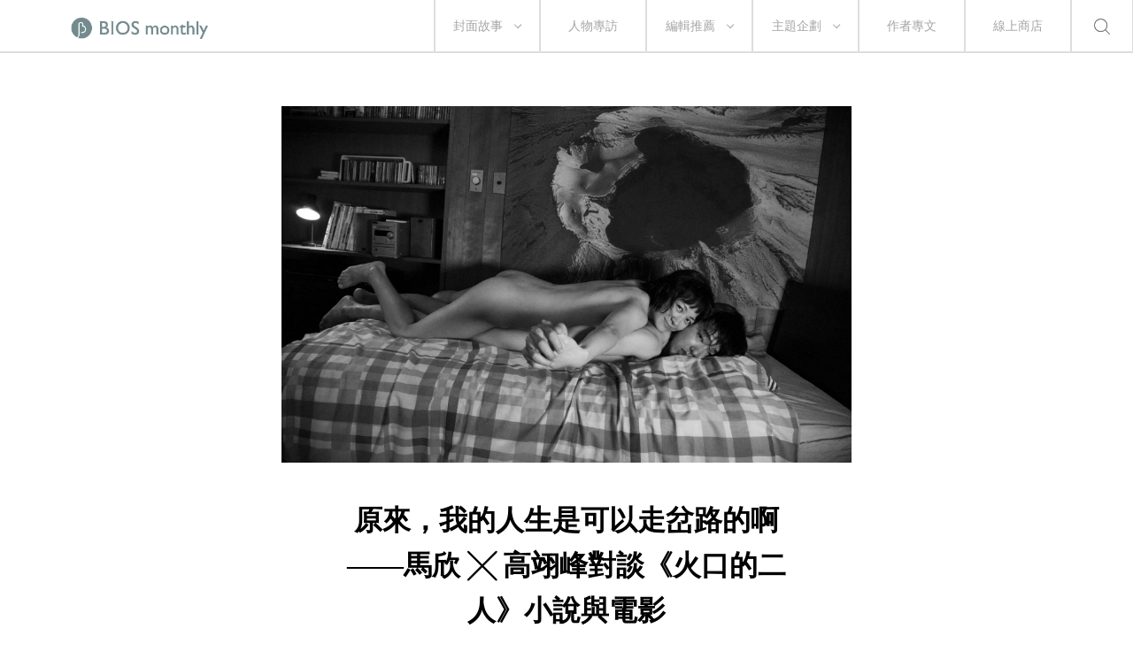

--- FILE ---
content_type: text/html; charset=UTF-8
request_url: https://biosmonthly.com/article/10848
body_size: 85566
content:


<!DOCTYPE html>
<html itemscope itemtype="http://schema.org/WebSite">
<head>
<meta charset="UTF-8">
<meta name="viewport" content="initial-scale=1.0">
<meta name="viewport" content="width=device-width">
<!-- <base href="https://biosmonthly.com/"> -->
<meta itemprop="keywords" name="keywords" content="" />
<meta itemprop="url" property="og:url" content="https://biosmonthly.com/article/10848" />
<meta property="og:type" content="article" />
<meta itemprop="name" property="og:title" content="原來，我的人生是可以走岔路的啊——馬欣 ╳ 高翊峰對談《火口的二人》小說與電影 ｜ BIOS monthly">
<meta name="description" itemprop="description" property="og:description" content="電影《火口的二人》原著小說日前上市，飾演男主角的影帝柄本佑盛讚原著溫柔、脫俗不凡，而這本書，原是直木賞小說家白石一文寫於 311 之後面對重建的心情。新經典文化邀請影評作家馬欣、小說家高翊峰來聊聊他們眼中的小說與電影，有哪些不同的況味。">
<meta itemprop="author" name="author" content="BIOS monthly">
<meta property="og:image" itemprop="image" content="https://biosmonthly.com/storage/upload/article/tw_article_coverphoto_20210730180910_drv.jpg">
<link rel="shortcut icon" href="https://biosmonthly.com/assets/images/favicon.ico" type="image/x-icon" />
<link href="https://biosmonthly.com/assets/dist/main.dist.css" rel="stylesheet" type="text/css">

<title>原來，我的人生是可以走岔路的啊——馬欣 ╳ 高翊峰對談《火口的二人》小說與電影 ｜ BIOS monthly</title>

<!-- Google Analytics -->
<script>
(function(i,s,o,g,r,a,m){i['GoogleAnalyticsObject']=r;i[r]=i[r]||function(){
(i[r].q=i[r].q||[]).push(arguments)},i[r].l=1*new Date();a=s.createElement(o),
m=s.getElementsByTagName(o)[0];a.async=1;a.src=g;m.parentNode.insertBefore(a,m)
})(window,document,'script','https://www.google-analytics.com/analytics.js','ga');

// ga('create', 'UA-24733469-13', 'auto', {'legacyCookieDomain': 'biosmonthly.com'});
// ga('send', 'pageview');

ga('create', 'UA-22189695-1', 'auto');
ga('send', 'pageview');

</script>
<!-- End Google Analytics -->

<noscript><img src="https://d5nxst8fruw4z.cloudfront.net/atrk.gif?account=K5tBm1akKd60Y8" style="display:none" height="1" width="1" alt="" /></noscript>
</head>

<body class="loading">
<div class="loader"></div>
<div class="header-wrap">	<div class="header">
		<a href="https://biosmonthly.com/"><div class="logo"></div></a>
		<nav>
			<ul class="nav">
				<span class="tabletM"></span>

				<li>
					<a href="https://biosmonthly.com/cover_story" onclick="ga('send', 'event', 'article', 'click', 'h_coverstory');">封面故事</a>
										<span class="arrow"></span>
					<ul>
												<a href="https://biosmonthly.com/topic/10726" onclick="ga('send', 'event', 'article', 'click', 'h_covertab');"><li>亂有才華的｜封面故事 2021 輯一</li></a>
												<a href="https://biosmonthly.com/topic/10648" onclick="ga('send', 'event', 'article', 'click', 'h_covertab');"><li>♡我心叔於你♡｜封面故事 2020 輯六</li></a>
												<a href="https://biosmonthly.com/topic/10564" onclick="ga('send', 'event', 'article', 'click', 'h_covertab');"><li>安安，您做新聞？｜封面故事 2020 輯五</li></a>
												<a href="https://biosmonthly.com/topic/10427" onclick="ga('send', 'event', 'article', 'click', 'h_covertab');"><li>反正我很閒｜封面故事 2020 輯四</li></a>
												<a href="https://biosmonthly.com/topic/10346" onclick="ga('send', 'event', 'article', 'click', 'h_covertab');"><li>賴品妤｜封面故事 2020 輯三</li></a>
											</ul>
									</li>
				<li><a href="https://biosmonthly.com/interview" onclick="ga('send', 'event', 'article', 'click', 'h_interview');">人物專訪</a></li>
				<li>
					<a href="https://biosmonthly.com/editors_pick" onclick="ga('send', 'event', 'article', 'click', 'h_pick');">編輯推薦</a>
										<span class="arrow"></span>
					<ul>
												<a href="https://biosmonthly.com/article_list/9" onclick="ga('send', 'event', 'article', 'click', 'h_picktab');"><li>BIOS 發現</li></a>
												<a href="https://biosmonthly.com/article_list/10" onclick="ga('send', 'event', 'article', 'click', 'h_picktab');"><li>BIOS 閱讀</li></a>
												<a href="https://biosmonthly.com/article_list/11" onclick="ga('send', 'event', 'article', 'click', 'h_picktab');"><li>BIOS 影劇</li></a>
												<a href="https://biosmonthly.com/article_list/12" onclick="ga('send', 'event', 'article', 'click', 'h_picktab');"><li>BIOS 音樂</li></a>
											</ul>
									</li>
				<li>
					<a href="https://biosmonthly.com/feature" onclick="ga('send', 'event', 'article', 'click', 'h_feature');">主題企劃</a>
										<span class="arrow"></span>
					<ul>
												<a href="https://biosmonthly.com/topic/11096" onclick="ga('send', 'event', 'article', 'click', 'h_featuretab');"><li>心內有鬼 — 台製恐怖考</li></a>
												<a href="https://biosmonthly.com/topic/10777" onclick="ga('send', 'event', 'article', 'click', 'h_featuretab');"><li>COOL KiDs</li></a>
												<a href="https://biosmonthly.com/topic/10996" onclick="ga('send', 'event', 'article', 'click', 'h_featuretab');"><li>要 chill 高雄</li></a>
												<a href="https://biosmonthly.com/topic/10916" onclick="ga('send', 'event', 'article', 'click', 'h_featuretab');"><li>男朋友夢工場</li></a>
												<a href="https://biosmonthly.com/topic/10653" onclick="ga('send', 'event', 'article', 'click', 'h_featuretab');"><li>香港，那一年這一天</li></a>
											</ul>
					
				</li>
				<li><a href="https://biosmonthly.com/column" onclick="ga('send', 'event', 'article', 'click', 'h_column');">作者專文</a></li>
				<li><a href="https://shop.biosmonthly.com/" target="blank">線上商店</a></li>

				<li class="search-btn onlypc"></li>
				<div class="tabletM">
					<ul>
						<a href="https://www.facebook.com/biosmonthly/?ref=ts&amp;fref=ts" target="_blank"><li class="fb"></li></a>
						<a href="https://www.instagram.com/bios_monthly/" target="_blank"><li class="ig"></li></a>
						<a href="https://line.me/R/ti/p/%40bios_monthly" target="_blank"><li class="line"></li></a>
					</ul>
					<ul>
						<li><a href="https://biosmonthly.com/about">關於我們</a></li>
						<li><a href="https://biosmonthly.com/announcement">最新公告</a></li>
						<li><a href="https://biosmonthly.com/copyright">版權聲明</a></li>
						<li>&copy; 2026 BIOS MONTHLY</li>
					</ul>
				</div>
			</ul>
		</nav>
		<div class="menu-btn tabletM">
			<span></span>
			<span></span>
		</div>
		<div class="search-btn tabletM"></div>
	</div>
	<div class="search-wrap">
		<div class="search-box">
			<input id="search-text" type="text">
			<button id="search-submit" type="submit"></button>
			<div class="search-close">
				<span></span>
				<span></span>
			</div>
		</div>
		<div class="search-words">
			<div class="title pcTablet">熱門搜尋</div>
						<a href="https://biosmonthly.com/search/keyword/李翊雲">李翊雲</a>
						<a href="https://biosmonthly.com/search/keyword/真的故事節">真的故事節</a>
						<a href="https://biosmonthly.com/search/keyword/黎明前的回聲">黎明前的回聲</a>
						<a href="https://biosmonthly.com/search/keyword/反正你也不睡覺">反正你也不睡覺</a>
					</div>
	</div>
</div>


	<div id="fb-root"></div>
	<script>(function(d, s, id) {
		var js, fjs = d.getElementsByTagName(s)[0];
		if (d.getElementById(id)) return;
		js = d.createElement(s); js.id = id;
		js.src = "//connect.facebook.net/zh_TW/sdk.js#xfbml=1&version=v2.6&appId=1057178281041495";
		fjs.parentNode.insertBefore(js, fjs);
	}(document, 'script', 'facebook-jssdk'));</script>


	<article>
		<div class="cover small">
			<div class="cover-wrap" data-bg="url(https://biosmonthly.com/storage/upload/article/tw_article_coverphoto_20210730180910_drv.jpg)">
				<img src="https://biosmonthly.com/storage/upload/article/tw_article_coverphoto_20210730180910_drv.jpg" alt="原來，我的人生是可以走岔路的啊——馬欣 ╳ 高翊峰對談《火口的二人》小說與電影">
			</div>
			<div class="title-box">
				<h1>原來，我的人生是可以走岔路的啊——馬欣 ╳ 高翊峰對談《火口的二人》小說與電影</h1>
			</div>
		</div>
		<div class="flex-box post-detail small">
			<div>
								<span>作者</span><a href="https://biosmonthly.com/author/182" >新經典文化編輯部</a>			</div>
			<div>
				<span>日期</span>30.07.2021			</div>
		</div>
		<div class="content">
			<div class="media">
				<a href="javascript:void(0)" onClick="window.open('http://www.facebook.com/share.php?u=https%3A%2F%2Fbiosmonthly.com%2Farticle%2F10848','原來，我的人生是可以走岔路的啊——馬欣 ╳ 高翊峰對談《火口的二人》小說與電影','height=400,width=600');"></a>
				<a href="javascript:void(0)" onClick="window.open('https://social-plugins.line.me/lineit/share?url=https%3A%2F%2Fbiosmonthly.com%2Farticle%2F10848&text=BIOS+-+%E5%8E%9F%E4%BE%86%EF%BC%8C%E6%88%91%E7%9A%84%E4%BA%BA%E7%94%9F%E6%98%AF%E5%8F%AF%E4%BB%A5%E8%B5%B0%E5%B2%94%E8%B7%AF%E7%9A%84%E5%95%8A%E2%80%94%E2%80%94%E9%A6%AC%E6%AC%A3+%E2%95%B3+%E9%AB%98%E7%BF%8A%E5%B3%B0%E5%B0%8D%E8%AB%87%E3%80%8A%E7%81%AB%E5%8F%A3%E7%9A%84%E4%BA%8C%E4%BA%BA%E3%80%8B%E5%B0%8F%E8%AA%AA%E8%88%87%E9%9B%BB%E5%BD%B1','原來，我的人生是可以走岔路的啊——馬欣 ╳ 高翊峰對談《火口的二人》小說與電影','height=400,width=600');"></a>
				<a href="javascript:void(0)" onClick="window.open('http://twitter.com/share?text=%E5%8E%9F%E4%BE%86%EF%BC%8C%E6%88%91%E7%9A%84%E4%BA%BA%E7%94%9F%E6%98%AF%E5%8F%AF%E4%BB%A5%E8%B5%B0%E5%B2%94%E8%B7%AF%E7%9A%84%E5%95%8A%E2%80%94%E2%80%94%E9%A6%AC%E6%AC%A3+%E2%95%B3+%E9%AB%98%E7%BF%8A%E5%B3%B0%E5%B0%8D%E8%AB%87%E3%80%8A%E7%81%AB%E5%8F%A3%E7%9A%84%E4%BA%8C%E4%BA%BA%E3%80%8B%E5%B0%8F%E8%AA%AA%E8%88%87%E9%9B%BB%E5%BD%B1&url=https%3A%2F%2Fbiosmonthly.com%2Farticle%2F10848')"></a>
				<a data-pin-do="buttonPin" data-pin-count="above" data-pin-custom="true" href="https://www.pinterest.com/pin/create/button/?url=https%3A%2F%2Fbiosmonthly.com%2Farticle%2F10848&media=https%3A%2F%2Fbiosmonthly.com%2Fstorage%2Fupload%2Farticle%2Ftw_article_coverphoto_20210730180910_drv.jpg&description=%E5%8E%9F%E4%BE%86%EF%BC%8C%E6%88%91%E7%9A%84%E4%BA%BA%E7%94%9F%E6%98%AF%E5%8F%AF%E4%BB%A5%E8%B5%B0%E5%B2%94%E8%B7%AF%E7%9A%84%E5%95%8A%E2%80%94%E2%80%94%E9%A6%AC%E6%AC%A3+%E2%95%B3+%E9%AB%98%E7%BF%8A%E5%B3%B0%E5%B0%8D%E8%AB%87%E3%80%8A%E7%81%AB%E5%8F%A3%E7%9A%84%E4%BA%8C%E4%BA%BA%E3%80%8B%E5%B0%8F%E8%AA%AA%E8%88%87%E9%9B%BB%E5%BD%B1"></a>
				<a href="javascript:void(0)" onClick="window.open('https://api.addthis.com/oexchange/0.8/forward/email/offer?url=https%3A%2F%2Fbiosmonthly.com%2Farticle%2F10848&pubid=ra-5565419506aacc7f&ct=1&title=BIOS+-+%E5%8E%9F%E4%BE%86%EF%BC%8C%E6%88%91%E7%9A%84%E4%BA%BA%E7%94%9F%E6%98%AF%E5%8F%AF%E4%BB%A5%E8%B5%B0%E5%B2%94%E8%B7%AF%E7%9A%84%E5%95%8A%E2%80%94%E2%80%94%E9%A6%AC%E6%AC%A3+%E2%95%B3+%E9%AB%98%E7%BF%8A%E5%B3%B0%E5%B0%8D%E8%AB%87%E3%80%8A%E7%81%AB%E5%8F%A3%E7%9A%84%E4%BA%8C%E4%BA%BA%E3%80%8B%E5%B0%8F%E8%AA%AA%E8%88%87%E9%9B%BB%E5%BD%B1&pco=tbxnj-1.0','原來，我的人生是可以走岔路的啊——馬欣 ╳ 高翊峰對談《火口的二人》小說與電影','height=800,width=600');"></a>
			</div>
			<div>
				<!DOCTYPE html PUBLIC "-//W3C//DTD HTML 4.0 Transitional//EN" "http://www.w3.org/TR/REC-html40/loose.dtd">
<html><body><blockquote>
<p style="text-align: justify;"><em>&#12300;&#20170;&#24460;&#35442;&#22914;&#20309;&#27963;&#19979;&#21435;&#65311;&#28858;&#20102;&#25214;&#21040;&#36889;&#20491;&#21839;&#38988;&#30340;&#31572;&#26696;&#65292;&#25105;&#23531;&#19979;&#20102;&#36889;&#26412;&#26360;&#12290;&#35498;&#19981;&#23450;&#65292;&#36899;&#24605;&#32771;&#37117;&#28961;&#29992;&#30340;&#26178;&#20505;&#65292;&#21482;&#33021;&#29992;&#36523;&#39636;&#21435;&#24863;&#21463;&#12290;&#12301;&mdash;&mdash;&#30333;&#30707;&#19968;&#25991;</em></p>

<p style="text-align: justify;">&#38651;&#24433;&#12298;&#28779;&#21475;&#30340;&#20108;&#20154;&#12299;&#21407;&#33879;&#23567;&#35498;&#26085;&#21069;&#19978;&#24066;&#65292;&#39166;&#28436;&#30007;&#20027;&#35282;&#30340;&#24433;&#24093;&#26564;&#26412;&#20305;&#30427;&#35738;&#21407;&#33879;&#28331;&#26580;&#12289;&#33067;&#20439;&#19981;&#20961;&#65292;&#32780;&#36889;&#26412;&#26360;&#65292;&#21407;&#26159;&#30452;&#26408;&#36062;&#23567;&#35498;&#23478;&#30333;&#30707;&#19968;&#25991;&#23531;&#26044; 311 &#20043;&#24460;&#38754;&#23565;&#37325;&#24314;&#30340;&#24515;&#24773;&#12290;&#26032;&#32147;&#20856;&#25991;&#21270;&#36992;&#35531;&#24433;&#35413;&#20316;&#23478;&#39340;&#27427;&#12289;&#23567;&#35498;&#23478;&#39640;&#32714;&#23792;&#20358;&#32842;&#32842;&#20182;&#20497;&#30524;&#20013;&#30340;&#23567;&#35498;&#33287;&#38651;&#24433;&#65292;&#26377;&#21738;&#20123;&#19981;&#21516;&#30340;&#27841;&#21619;&#12290;&#22312;&#19990;&#30028;&#21205;&#30442;&#12289;&#20154;&#24515;&#24492;&#24488;&#30340;&#27492;&#26178;&#65292;&#22914;&#20309;&#36879;&#36942;&#30896;&#35320;&#26411;&#26085;&#24847;&#35937;&#30340;&#25991;&#23416;&#33287;&#36856;&#30332;&#24958;&#26395;&#30340;&#38651;&#24433;&#20358;&#34920;&#36848;&#65292;&#33287;&#35712;&#32773;&#25506;&#32034;&#34756;&#20239;&#20854;&#38291;&#30340;&#28779;&#23665;&#32676;&#12290;</p>
</blockquote>

<p style="text-align: justify;"><br>
<strong>&#26753;&#24515;&#24841;&#65288;&#20027;&#25345;&#20154;&#12289;&#26032;&#32147;&#20856;&#25991;&#21270;&#21103;&#32317;&#32232;&#36655;&#12290;&#20197;&#19979;&#31777;&#31281;&#26753;&#65289;&#65306;</strong></p>

<p style="text-align: justify;">&#12298;&#28779;&#21475;&#30340;&#20108;&#20154;&#12299;&#26159;&#26085;&#26412;&#23567;&#35498;&#23478;&#30333;&#30707;&#19968;&#25991; 2012 &#24180;&#30340;&#20316;&#21697;&#65292;&#19981;&#36942;&#22240;&#28858;&#20013;&#25991;&#29256;&#20986;&#29256;&#30340;&#26178;&#38291;&#27604;&#36611;&#26202;&#65292;&#21488;&#28771;&#26379;&#21451;&#21487;&#33021;&#24456;&#22810;&#26159;&#20808;&#22312;&#39640;&#38596;&#38651;&#24433;&#31680;&#30475;&#21040;&#38651;&#24433;&#12290;&#36889;&#37096;&#29255;&#24341;&#36215;&#24456;&#22810;&#27880;&#24847;&#21644;&#35342;&#35542;&#65292;&#26377;&#20154;&#35258;&#24471;&#39514;&#22151;&#65292;&#26377;&#20154;&#35258;&#24471;&#22909;&#30475;&#12290;&#39318;&#20808;&#35531;&#39340;&#27427;&#36319;&#25105;&#20497;&#32842;&#19968;&#19979;&#65292;&#36889;&#26159;&#19968;&#37096;&#24590;&#40636;&#27171;&#30340;&#38651;&#24433;&#12290;</p>

<p style="text-align: justify;"><strong>&#39340;&#27427;&#65288;&#20197;&#19979;&#31777;&#31281;&#39340;&#65289;&#65306;</strong></p>

<p style="text-align: justify;">&#35498;&#12300;&#39514;&#35357;&#12301;&#25105;&#36996;&#34875;&#35357;&#30064;&#30340;&#12290;&#22823;&#23478;&#25033;&#35442;&#24456;&#32722;&#24931;&#26085;&#26412;&#38651;&#24433;&#22823;&#33213;&#30340;&#25163;&#27861;&#65292;&#27604;&#22914;&#22823;&#23798;&#28186;&#30340;&#12298;&#24863;&#23448;&#19990;&#30028;&#12299;&#65292;&#26085;&#26412;&#20063;&#24456;&#22810;&#23448;&#33021;&#23567;&#35498;&#21834;&#65292;&#22312;&#36889;&#27171;&#30340;&#33032;&#32097;&#35041;&#25033;&#35442;&#26371;&#24456;&#29087;&#24713;&#65306;&#29992;&#36523;&#39636;&#30340;&#34909;&#25758;&#20358;&#34920;&#36948;&#20986;&#24515;&#24213;&#30340;&#35486;&#35328;&mdash;&mdash;&#20063;&#23601;&#26159;&#25226;&#24515;&#35041;&#30340;&#24290;&#22687;&#12289;&#30772;&#27934;&#65292;&#30452;&#25509;&#35380;&#35576;&#26044;&#24863;&#23448;&#20358;&#34920;&#29694;&#12290;</p>

<p style="text-align: justify;">&#33618;&#20117;&#26228;&#24421;&#23566;&#28436;&#36889;&#37096;&#38651;&#24433;&#24456;&#22909;&#30340;&#22320;&#26041;&#26159;&#65306;&#23427;&#30340;&#24863;&#23448;&#38750;&#24120;&#33538;&#30427;&#65292;&#20687;&#36941;&#37326;&#30340;&#33457;&#12290;&#23427;&#34249;&#30001;&#23500;&#22763;&#23665;&#30340;&#19968;&#20491;&#30772;&#27934;&#65292;&#25293;&#20986;&#21608;&#22285;&#26366;&#32147;&#28779;&#29105;&#65292;&#28982;&#24460;&#21448;&#38568;&#20043;&#27785;&#23490;&#30340;&#65292;&#20687;&#40629;&#31881;&#31984;&#30340;&#19968;&#20491;&#36942;&#31243;&#12290;&#25105;&#19968;&#30452;&#27794;&#26377;&#24536;&#35352;&#65306;&#28779;&#23665;&#21475;&#30340;&#30452;&#23376;&#25343;&#20986;&#28779;&#23665;&#21475;&#29031;&#29255;&#32102;&#36319;&#23567;&#36066;&#65288;&#30007;&#20027;&#35282;&#36066;&#27835;&#65289;&#30340;&#37027;&#19968;&#24149;&#12290;</p>

<div class="one-col-img">
<figure>
<p style="text-align:center"><img alt="&#28779;&#21475;&#30340;&#20108;&#20154; &#30333;&#30707;&#19968;&#25991; &#39340;&#27427; &#39640;&#32714;&#23792;" height="464" width="700" class="lazy" data-src="https://www.biosmonthly.com/storage/upload/ck_images/002%E3%80%90%E7%81%AB%E5%8F%A3%E7%9A%84%E4%BA%8C%E4%BA%BA%E3%80%91%E5%8A%87%E7%85%A7_%E6%9F%84%E6%9C%AC%E4%BD%91%EF%BC%88%E5%8F%B3%EF%BC%89%E8%88%87%E7%80%A7%E5%85%A7%E5%85%AC%E7%BE%8E%EF%BC%88%E5%B7%A6%EF%BC%89%E4%B9%8B%E5%89%8D%E4%BA%A4%E5%BE%80%E6%99%82%E6%8B%8D%E6%94%9D%E7%9A%84%E6%83%85%E6%85%BE%E5%AF%AB%E7%9C%9F%EF%BC%8C%E5%A6%82%E4%BB%8A%E6%88%90%E7%82%BA%E5%85%A9%E4%BA%BA%E7%9A%84%E5%8A%A9%E6%80%A7%E5%B7%A5%E5%85%B7(1).jpg"></p>
</figure>
</div>

<p style="text-align: justify;">&#23567;&#35498;&#25226;&#36066;&#27835;&#36889;&#20491;&#20154;&#25551;&#23531;&#24471;&#38750;&#24120;&#20855;&#39636;&#65306;&#33618;&#24290;&#30340;&#20013;&#24180;&#20154;&#12290;&#24478;&#38651;&#24433;&#20358;&#30475;&#23601;&#26159;&#19968;&#20491;&#37117;&#24066;&#36938;&#34153;&#32773;&#65292;&#20182;&#26159;&#36889;&#21313;&#24180;&#20358;&#26085;&#26412;&#38651;&#24433;&#35041;&#38754;&#25105;&#20497;&#24456;&#29087;&#24713;&#30340;&#65292;&#34987;&#37117;&#24066;&#12289;&#34987;&#28040;&#36027;&#31038;&#26371;&#25291;&#26820;&#30340;&#19968;&#20491;&#26179;&#36938;&#32773;&#12290;</p>

<p style="text-align: justify;">&#22312;&#38651;&#24433;&#35041;&#25105;&#20497;&#19968;&#38283;&#22987;&#19981;&#30693;&#36947;&#36066;&#27835;&#28858;&#20160;&#40636;&#26159;&#29694;&#22312;&#30340;&#27171;&#23376;&#65292;&#20182;&#30452;&#21040;&#25509;&#21040;&#29238;&#35242;&#30340;&#38651;&#35441;&#65292;&#22909;&#20687;&#25165;&#37325;&#26032;&#33021;&#22816;&#12300;&#24863;&#21463;&#12301;&#12290;&#21407;&#26412;&#24050;&#32147;&#38364;&#38281;&#20102;&#30340;&#26576;&#20123;&#27231;&#33021;&#65292;&#21448;&#38283;&#22987;&#25509;&#25910;&#21040;&#19968;&#20123;&#38620;&#35338;&#65292;&#23849;&#35299;&#20102;&#26576;&#20123;&#38283;&#38364;&#12290;&#36889;&#20491;&#30007;&#20154;&#20986;&#29694;&#30340;&#19981;&#21482;&#26159;&#31038;&#26371;&#26041;&#38754;&#30340;&#22833;&#33021;&#65292;&#36523;&#39636;&#19978;&#20063;&#24456;&#20037;&#27794;&#26377;&#24863;&#35258;&#20102;&#12290;&#36889;&#27171;&#30340;&#23637;&#38283;&#23601;&#38750;&#24120;&#38918;&#12290;</p>

<p style="text-align: justify;">&#36889;&#20063;&#20132;&#20195;&#20102;&#28858;&#20160;&#40636;&#19971;&#24180;&#22810;&#19981;&#35211;&#30340;&#20841;&#20491;&#20154;&#65292;&#36996;&#21487;&#20197;&#32380;&#32396;&#22320;&#20570;&#24859;&#65292;&#21435;&#22238;&#21040;&#12300;&#37027;&#26178;&#20505;&#12301;&#12290;</p>

<p style="text-align: justify;">&#36889;&#37096;&#38651;&#24433;&#24456;&#24375;&#35519;&#12300;&#37027;&#26178;&#20505;&#12301;&#12290;&#12300;&#37027;&#26178;&#20505;&#12301;&#30340;&#20182;&#20497;&#26159;&#24590;&#40636;&#27171;&#30340;&#65311;&#22909;&#20687;&#21487;&#20197;&#34987;&#25291;&#29289;&#32218;&#25291;&#38626;&#25481;&#20182;&#20497;&#21407;&#20358;&#30340;&#29376;&#24907;&mdash;&mdash;&#20197;&#36066;&#27835;&#20358;&#35611;&#65292;&#26159;&#25291;&#38626;&#25481;&#20182;&#30070;&#26178;&#30340;&#31038;&#26371;&#35282;&#33394;&#65292;&#20570;&#20102;&#22823;&#37327;&#20182;&#21487;&#33021;&#26371;&#24460;&#24724;&#30340;&#20107;&#65307;&#30452;&#23376;&#21063;&#20687;&#39131;&#34558;&#25778;&#28779;&#19968;&#33324;&#65292;&#38918;&#24478;&#22905;&#30340;&#24773;&#24958;&#32780;&#27963;&#12290;&#36889;&#37096;&#38651;&#24433;&#36969;&#21512;&#21435;&#24863;&#21463;&#65292;&#32780;&#38750;&#29992;&#33126;&#23376;&#21435;&#20998;&#26512;&#12290;</p>

<p style="text-align: justify;">&#25105;&#27604;&#36611;&#36106;&#25104;&#22312;&#30475;&#38651;&#24433;&#30340;&#26178;&#20505;&#65292;&#19968;&#38283;&#22987;&#20808;&#29992;&#24863;&#21463;&#65292;&#20687;&#27873;&#33590;&#33865;&#19968;&#27171;&#65292;&#35731;&#24863;&#21463;&#24930;&#24930;&#22320;&#28014;&#29694;&#65292;&#36942;&#20841;&#19977;&#22825;&#24460;&#20877;&#21435;&#24819;&#36889;&#37096;&#38651;&#24433;&#21040;&#24213;&#22312;&#35611;&#20160;&#40636;&#12290;&#36889;&#27171;&#27604;&#36611;&#33021;&#24863;&#21463;&#21040;&#38651;&#24433;&#30340;&#39192;&#38907;&#12290;</p>

<div class="one-col-img">
<figure>
<p style="text-align:center"><img alt="&#28779;&#21475;&#30340;&#20108;&#20154; &#30333;&#30707;&#19968;&#25991; &#39340;&#27427; &#39640;&#32714;&#23792;" height="1200" width="700" class="lazy" data-src="https://www.biosmonthly.com/storage/upload/ck_images/003%E3%80%90%E7%81%AB%E5%8F%A3%E7%9A%84%E4%BA%8C%E4%BA%BA%E3%80%91%E5%8A%87%E7%85%A7_%E6%9C%AC%E7%89%87%E7%94%B1%E6%9F%84%E6%9C%AC%E4%BD%91%EF%BC%88%E5%B7%A6%EF%BC%89%E8%88%87%E7%80%A7%E5%85%A7%E5%85%AC%E7%BE%8E%EF%BC%88%E5%8F%B3%EF%BC%89%E9%A0%98%E9%8A%9C%E4%B8%BB%E6%BC%94%EF%BC%8C%E4%B8%8A%E6%BC%94%E4%B8%80%E5%A0%B4%E5%A0%B4%E6%BF%80%E6%83%85%E6%80%A7%E6%84%9B.jpg"></p>
</figure>
</div>

<div class="one-col-img">
<figure>
<p style="text-align:center"><img alt="&#28779;&#21475;&#30340;&#20108;&#20154; &#30333;&#30707;&#19968;&#25991; &#39340;&#27427; &#39640;&#32714;&#23792;" height="464" width="700" class="lazy" data-src="https://www.biosmonthly.com/storage/upload/ck_images/001%E3%80%90%E7%81%AB%E5%8F%A3%E7%9A%84%E4%BA%8C%E4%BA%BA%E3%80%91%E5%8A%87%E7%85%A7_%E6%9C%AC%E7%89%87%E7%94%B1%E7%82%B3%E6%9C%AC%E4%BD%91%EF%BC%88%E4%B8%8B%EF%BC%89%E8%88%87%E7%80%A7%E5%85%A7%E5%85%AC%E7%BE%8E%EF%BC%88%E4%B8%8A%EF%BC%89%E9%A0%98%E9%8A%9C%E4%B8%BB%E6%BC%94.jpg"></p>
</figure>
</div>

<p style="text-align: justify;">&#36889;&#37096;&#38651;&#24433;&#35527;&#30340;&#26159;&#20841;&#20491;&#20154;&#30340;&#30772;&#21475;&#12290;&#30475;&#38651;&#24433;&#26178;&#21487;&#20197;&#24863;&#21463;&#21040;&#30452;&#23376;&#30340;&#26032;&#23478;&#65292;&#28526;&#28629;&#30340;&#28526;&#27700;&#21619;&#12289;&#20805;&#28415;&#27735;&#28460;&#30340;&#22799;&#22825;&#65292;&#27794;&#26377;&#20986;&#21475;&#30340;&#22478;&#37806;&mdash;&mdash;&#30475;&#36215;&#20358;&#23532;&#25950;&#65292;&#21371;&#26159;&#24456;&#23553;&#38281;&#30340;&#12290;&#37857;&#38957;&#24118;&#32102;&#25105;&#20497;&#30340;&#26159;&#65306;&#20841;&#20491;&#20154;&#27794;&#20160;&#40636;&#22320;&#26041;&#21487;&#20197;&#21435;&#65292;&#20063;&#27794;&#20160;&#40636;&#22320;&#26041;&#19968;&#23450;&#35201;&#21435;&#65292;&#30475;&#24471;&#20986;&#20358;&#26159;&#20491;&#30332;&#23637;&#26377;&#38480;&#30340;&#22320;&#26041;&#65292;&#21482;&#26377;&#28526;&#27700;&#21619;&#21644;&#20182;&#20497;&#20841;&#20154;&#20043;&#38291;&#30340;&#27683;&#24687;&#12290;</p>

<p style="text-align: justify;">&#23601;&#20687;&#26085;&#26412;&#20043;&#26044;&#23500;&#22763;&#23665;&#65292;&#23500;&#22763;&#23665;&#26159;&#31070;&#32854;&#30340;&#35937;&#24501;&#65292;&#26159;&#38750;&#24120;&#27597;&#24615;&#12289;&#21463;&#20663;&#65292;&#38577;&#24525;&#24456;&#20037;&#19981;&#30332;&#30340;&#30772;&#21475;&#12290;&#37027;&#27171;&#30340;&#30772;&#21475;&#26085;&#26412;&#19968;&#30452;&#29992;&#28779;&#23665;&#28784;&#30340;&#26041;&#24335;&#21435;&#25513;&#22475;&mdash;&mdash;&#19981;&#31649;&#26159;&#25136;&#24460;&#30340;&#27511;&#21490;&#65292;&#36996;&#26159; 1980 &#21040; 1990 &#38291;&#36215;&#39131;&#21040;&#36637;&#29004;&#30340;&#22320;&#27493;&#65292;&#21448;&#22312; 90 &#24180;&#24460;&#25684;&#33853;&#22312;&#20840;&#19990;&#30028;&#38754;&#21069;&#30340;&#32147;&#28639;&#29376;&#24907;&#12290;</p>

<p style="text-align: justify;">&#26085;&#26412;&#20154;&#30340;&#20663;&#21475;&#23601;&#36319;&#36066;&#27835;&#30340;&#20663;&#21475;&#19968;&#27171;&#22823;&#65292;&#21371;&#35201;&#35037;&#24471;&#33509;&#28961;&#20854;&#20107;&#65292;&#20182;&#20497;&#26377;&#33879;&#22810;&#37325;&#24754;&#21127;&#24615;&#12290;&#22914;&#26524;&#20320;&#26159;&#26085;&#26412;&#20154;&#65292;&#29978;&#33267;&#22312;&#26481;&#20140;&#22887;&#36939;&#33289;&#36774;&#20013;&#30340;&#20170;&#22825;&#65292;&#37117;&#21487;&#20197;&#24863;&#35258;&#21040;&#28145;&#28145;&#30340;&#20663;&#21475;&#27794;&#26377;&#23436;&#20840;&#22909;&#65292;&#32080;&#36942;&#30340;&#30116;&#30165;&#19981;&#26039;&#34987;&#30952;&#31018;&#12290;&#22909;&#27604;&#26481;&#22887;&#30340;&#21069;&#21069;&#24460;&#24460;&#65292;&#32972;&#36000;&#33879;&#30340;&#26159;&#20160;&#40636;&#65311;&#19981;&#21482;&#26159;&#35201;&#19981;&#35201;&#36774;&#30340;&#21839;&#38988;&#12290;&nbsp;</p>

<p style="text-align: justify;">&#20126;&#27954;&#30340;&#24754;&#21127;&#24615;&#26085;&#26412;&#25293;&#24471;&#26368;&#22909;&#30340;&#21407;&#22240;&#65292;&#26159;&#23427;&#30340;&#24754;&#21127;&#24615;&#26159;&#28108;&#27969;&#30340;&#65292;&#19981;&#20687;&#20313;&#33775;&#30340;&#12298;&#27963;&#33879;&#12299;&#65292;&#25110;&#24373;&#34269;&#35584;&#30340;&#23567;&#20154;&#29289;&#26159;&#22914;&#22312;&#29942;&#20013;&#30340;&#39514;&#28644;&#39405;&#28010;&#12290;&#23427;&#26159;&#37027;&#31278;&#20154;&#29983;&#33258;&#28982;&#30340;&#12289;&#33509;&#28961;&#20854;&#20107;&#22320;&#25345;&#32396;&#29190;&#30332;&#33879;&#30340;&#12290;&#26368;&#36817;&#24456;&#32005;&#30340;&#12298;&#21916;&#21127;&#38283;&#22580;&#12299;&#23601;&#26159;&#25105;&#20497;&#38750;&#24120;&#32722;&#24931;&#30340;&#26085;&#26412;&#24754;&#21127;&#24615;&#30340;&#26041;&#24335;&#65292;&#33289;&#37325;&#33509;&#36629;&#12290;</p>

<h2 style="text-align: justify;">&#28961;&#33021;&#26044;&#21435;&#24859;</h2>

<p style="text-align: justify;"><strong>&#26753;&#65306;</strong>&#23567;&#35498;&#36319;&#38651;&#24433;&#35041;&#30340;&#22580;&#26223;&#22320;&#19981;&#22826;&#19968;&#27171;&#65306;&#23567;&#35498;&#22312;&#20061;&#24030;&#65292;&#38614;&#28982;&#23567;&#35498;&#23601;&#25552;&#21040; 311&#12289;&#31119;&#23798;&#26680;&#28797;&#65292;&#20294;&#38651;&#24433;&#30452;&#25509;&#25226;&#22580;&#26223;&#25644;&#21040;&#26481;&#21271;&#65292;&#32780;&#19988;&#26159;&#26481;&#21271;&#22320;&#21312;&#21807;&#19968;&#22312;&#28023;&#22063;&#20013;&#20502;&#20813;&#30340;&#31179;&#30000;&#65307;&#20063;&#26377;&#35712;&#32773;&#25552;&#21040;&#65292;&#23395;&#31680;&#20063;&#19981;&#19968;&#27171;&#12290;&#38364;&#26044;&#36889;&#27171;&#30340;&#24046;&#30064;&#65292;&#22963;&#24590;&#40636;&#30475;&#65311;</p>

<p style="text-align: justify;"><strong>&#39340;&#65306;</strong>&#38651;&#24433;&#30452;&#25509;&#35380;&#35576;&#30452;&#23376;&#30340;&#26032;&#23429;&#12290;&#33457;&#20102;&#24456;&#22810;&#26178;&#38291;&#37610;&#38515;&#30452;&#23376;&#30340;&#26032;&#23429;&#38754;&#28023;&#65292;&#20854;&#23526;&#26159;&#20908;&#20919;&#22799;&#29105;&#30340;&#22320;&#26041;&mdash;&mdash;&#36942;&#24230;&#30340;&#26333;&#26348;&#65292;&#21448;&#21487;&#20197;&#24863;&#35258;&#21040;&#28023;&#30340;&#28526;&#28629;&#12290;&#24190;&#20046;&#25152;&#26377;&#30340;&#30059;&#38754;&#65292;&#22312;&#24202;&#19978;&#12289;&#22312;&#36938;&#35261;&#36554;&#19978;&#65292;&#37117;&#26159;&#28629;&#27683;&#28107;&#28435;&#30340;&#12290;</p>

<p style="text-align: justify;">&#33618;&#24029;&#36889;&#37096;&#38651;&#24433;&#23601;&#26159;&#24863;&#23448;&#30340;&#25918;&#22823;&#65292;&#24375;&#35519;&#30007;&#24615;&#35282;&#33394;&#24515;&#29702;&#19978;&#30340;&#22238;&#36820;&#65292;&#19981;&#21487;&#33021;&#20877;&#22238;&#21435;&#20061;&#24030;&#37027;&#20491;&#22320;&#26041;&#25293;&#12290;&#20182;&#35201;&#31777;&#21934;&#65292;&#21448;&#35201;&#28145;&#21051;&#65292;&#37027;&#40636;&#30452;&#23376;&#30340;&#26032;&#23429;&#23601;&#26159;&#26368;&#22909;&#30340;&#22320;&#26041;&mdash;&mdash;&#30475;&#20284;&#20160;&#40636;&#37117;&#27794;&#26377;&#30340;&#22320;&#26041;&#12290;</p>

<p style="text-align: justify;">&#38651;&#24433;&#20013;&#28961;&#27490;&#30433;&#30340;&#22799;&#22825;&#20063;&#34875;&#27544;&#37239;&#30340;&#12290;&#20854;&#23526;&#29694;&#22312;&#30340;&#20013;&#24180;&#20154;&#23601;&#26159;&#28961;&#27490;&#30433;&#30340;&#22799;&#22825;&#36319;&#20061;&#23616;&#19979;&#21322;&#12290;&#29694;&#22580;&#35712;&#32773;&#26377;&#20013;&#24180;&#20154;&#30340;&#35441;&#65292;&#21487;&#33021;&#26371;&#29702;&#35299;&#25105;&#22312;&#35611;&#20160;&#40636;&#12290;&#25105;&#20497;&#20006;&#19981;&#26159;&#21487;&#20197;&#23436;&#20840;&#38263;&#22823;&#30340;&#19968;&#32676;&#65292;&#22312;&#23526;&#36074;&#31038;&#26371;&#23450;&#32681;&#35041;&#25105;&#20497;&#27794;&#26377;&#36774;&#27861;&#25104;&#28858;&#21029;&#20154;&#30524;&#20013;&#24456;&#20581;&#24247;&#12289;&#24456;&#20581;&#20840;&#30340;&#20013;&#24180;&#20154;&#65292;&#25105;&#20497;&#27704;&#36960;&#27794;&#36774;&#27861;&#23436;&#25104;&#21029;&#20154;&#35469;&#28858;&#25105;&#20497;&#25033;&#35442;&#30340;&#27171;&#23376;&#12290;&#27544;&#22744;&#24863;&#24456;&#22823;&#12290;&#37027;&#20491;&#26481;&#35199;&#20854;&#23526;&#22312;&#30452;&#23376;&#30340;&#25171;&#24037;&#12289;&#36066;&#27835;&#20107;&#26989;&#30340;&#21151;&#25943;&#22402;&#25104;&#65292;&#22312;&#12298;&#20320;&#30340;&#40165;&#20818;&#26371;&#21809;&#27468;&#12299;&#12289;&#12298;&#24433;&#35023;&#12299;&#20063;&#37117;&#21487;&#20197;&#24863;&#35258;&#21040;&#12290;</p>

<div class="blog-box">
<div class="label">&#24310;&#20280;&#38321;&#35712;</div>

<div class="img-wrapper"><a href="https://www.biosmonthly.com/article/10386" target="_blank"><img alt="IMAGE" class="lazy" data-src="https://www.biosmonthly.com/storage/upload/article/tw_article_coverphoto_20200624141320_wju_thumb.jpg"></a></div>

<div class="text-wrapper">
<div class="title"><a href="https://www.biosmonthly.com/article/10386" target="_blank">&#22823;&#20154;&#25033;&#35442;&#27794;&#26377;&#32020;&#24859;&#21543;&#65311;&#39640;&#32714;&#23792; &#9587; &#36899;&#20446;&#28085; &#9587; &#26446;&#23631;&#29796;&#35527;&#12298;&#26085;&#38291;&#28436;&#22863;&#26371;&#25955;&#22580;&#26178;&#12299;</a></div>

<div class="text"><a href="https://www.biosmonthly.com/article/10386" target="_blank">&#12300;&#25105;&#36935;&#35211;&#20182;&#20497;&#30340;&#26178;&#20505;&#65292;&#20182;&#20497;&#27491;&#22312;&#20154;&#29983;&#30340;&#20013;&#36884;&#19978;&#65292;&#36880;&#28472;&#20559;&#38626;&#27491;&#36556;&#12290;&#20063;&#23601;&#26159;&#65292;&#27491;&#20540;&#22235;&#21313;&#27506;&#65292;&#27493;&#20837;&#25935;&#24863;&#19981;&#23433;&#30340;&#29544;&#29305;&#24180;&#40801;&#8943;&#8943;</a>&#12301;</div>
</div>
</div>

<p style="text-align: justify;"><strong>&#26753;&#65306;</strong>&#25509;&#19979;&#20358;&#24819;&#35201;&#35531;&#21839;&#32714;&#23792;&#65292;&#38651;&#24433;&#36319;&#23567;&#35498;&#22312;&#37096;&#20998;&#32048;&#31680;&#19978;&#26377;&#25913;&#21205;&#65292;&#20294;&#25972;&#39636;&#32080;&#27083;&#26159;&#24046;&#19981;&#22810;&#30340;&#65292;&#21487;&#26159;&#35712;&#23567;&#35498;&#21644;&#30475;&#38651;&#24433;&#24118;&#32102;&#25105;&#20497;&#19981;&#22826;&#19968;&#27171;&#30340;&#24863;&#21463;&#12290;&#23565;&#20320;&#20358;&#35498;&#65292;&#36889;&#26159;&#19968;&#37096;&#24590;&#27171;&#30340;&#23567;&#35498;&#65311;</p>

<p style="text-align: justify;"><strong>&#39640;&#32714;&#23792;&#65288;&#20197;&#19979;&#31777;&#31281;&#39640;&#65289;&#65306;</strong></p>

<p style="text-align: justify;">&#25105;&#20808;&#30475;&#20102;&#38651;&#24433;&#65292;&#30475;&#23436;&#27794;&#26377;&#39514;&#22151;&#65292;&#21453;&#20498;&#35258;&#24471;&#34875;&#38283;&#24515;&#65292;&#21487;&#20197;&#30475;&#21040;&#19968;&#37096;&#24456;&#30452;&#29575;&#22312;&#35527;&#12300;&#24615;&#12301;&#12289;&#25293;&#25885;&#12300;&#24615;&#12301;&#30340;&#24433;&#20687;&#20316;&#21697;&#12290;&#20294;&#24433;&#20687;&#27794;&#26377;&#29305;&#21029;&#25361;&#36887;&#21040;&#25105;&#30340;&#24773;&#24958;&#65292;&#25105;&#35258;&#24471;&#23566;&#28436;&#27794;&#26377;&#21051;&#24847;&#35201;&#34389;&#29702;&#24773;&#24958;&#65292;&#38614;&#28982;&#26377;&#22823;&#37327;&#30340;&#24615;&#24859;&#12289;&#30456;&#30070;&#28825;&#29105;&#12289;&#40655;&#31572;&#31572;&#65292;&#22909;&#20687;&#19968;&#20999;&#37117;&#26159;&#36319;&#24615;&#26377;&#38364;&#30340;&#38577;&#21947;&#65292;&#20294;&#20182;&#25226;&#12300;&#24615;&#12301;&#25293;&#24471;&#24456;&#20919;&#12290;</p>

<p style="text-align: justify;">&#38651;&#24433;&#26159;&#22312;&#28814;&#29105;&#30340;&#22799;&#23395;&#65292;&#23567;&#35498;&#26159;&#27604;&#36611;&#20919;&#30340;&#23395;&#31680;&#65292;&#21371;&#21508;&#33258;&#25269;&#36948;&#20102;&#30456;&#21453;&#30340;&#24863;&#35258;&#12290;&#30475;&#23567;&#35498;&#30340;&#26178;&#20505;&#26356;&#28165;&#26970;&#22320;&#30693;&#36947;&#30333;&#30707;&#19968;&#25991;&#20808;&#29983;&#26159;&#22312;&#34389;&#29702;&#12300;&#24958;&#26395;&#12301;&#65292;&#36960;&#27604;&#25105;&#24819;&#20687;&#24471;&#36942;&#30318;&#12290;</p>

<p style="text-align: justify;">&#38651;&#24433;&#30340;&#35282;&#33394;&#27604;&#36611;&#24180;&#36629;&#65292;&#23567;&#35498;&#27604;&#36611;&#24180;&#38263;&#65292;&#26159;&#22235;&#21313;&#22810;&#27506;&#30340;&#20013;&#24180;&#30007;&#20154;&#12290;&#23566;&#28436;&#35498;&#36942;&#20182;&#25226;&#30007;&#22899;&#20027;&#35282;&#24180;&#36629;&#21270;&#65292;&#26159;&#22522;&#26044;&#24433;&#20687;&#19978;&#30340;&#21508;&#31278;&#24605;&#32771;&#12290;&#20294;&#23567;&#35498;&#35041;&#65292;&#30333;&#30707;&#19968;&#25991;&#24456;&#28165;&#26970;&#22320;&#22312;&#35527;&#20013;&#24180;&#30007;&#20154;&#30340;&#21839;&#38988;&#12290;&#22914;&#39340;&#27427;&#25552;&#21040;&#30340;&#12300;&#20061;&#23616;&#19979;&#21322;&#12301;&#65292;&#22312;&#23567;&#35498;&#35041;&#26356;&#24375;&#28872;&#65292;&#19981;&#22826;&#36974;&#25513;&#12290;</p>

<p style="text-align: justify;">&#21487;&#33021;&#22240;&#28858;&#25105;&#30340;&#24615;&#21029;&#65292;&#25105;&#35258;&#24471;&#30333;&#30707;&#19968;&#25991;&#25226;&#20013;&#24180;&#30007;&#23376;&#37027;&#31278;&#28961;&#29992;&#12289;&#36575;&#36276;&#36276;&#65292;&#21463;&#21040;&#25171;&#25802;&#21487;&#33021;&#23436;&#20840;&#27794;&#26377;&#36774;&#27861;&#24674;&#24489;&#30340;&#27171;&#23376;&#65292;&#25551;&#23531;&#24471;&#38750;&#24120;&#22909;&#12290;&#35712;&#21040;&#24460;&#38754;&#65292;&#36523;&#28858;&#30007;&#24615;&#65292;&#25105;&#29978;&#33267;&#26371;&#35342;&#21421;&#36215;&#36066;&#27835;&mdash;&mdash;&#24590;&#40636;&#36889;&#40636;&#19981;&#29229;&#27683;&#65281;&#65288;&#30526;&#20154;&#31505;&#65289;&#25105;&#35258;&#24471;&#36889;&#26159;&#23567;&#35498;&#32102;&#25105;&#30340;&#24456;&#22823;&#30340;&#38321;&#35712;&#24555;&#24863;&#12290;</p>

<p style="text-align: justify;">&#30456;&#23565;&#30340;&#65292;&#30452;&#23376;&#30340;&#35282;&#33394;&#38750;&#24120;&#24375;&#28872;&#12290;&#25105;&#20497;&#24120;&#24120;&#32893;&#21040;&#35498;&#65306;&#22899;&#20154;&#30340;&#36523;&#39636;&#26159;&#22823;&#22320;&#30340;&#27597;&#39636;&#12290;&#23567;&#35498;&#35041;&#30340;&#32972;&#26223;&#26159; 311 &#22823;&#22320;&#38663;&#25152;&#24118;&#20358;&#30340;&#28023;&#22063;&#33287;&#28797;&#23475;&#65292;&#38568;&#24460;&#24190;&#24180;&#65292;&#26085;&#26412;&#20063;&#25812;&#24962;&#36215;&#23500;&#22763;&#23665;&#29190;&#30332;&#30340;&#21487;&#33021;&#24615;&#12290;2014 &#24180;&#30340;&#31185;&#23416;&#26399;&#21002;&#23601;&#22312;&#35527;&#36889;&#20214;&#20107;&#12290;&#27599;&#30070;&#23500;&#22763;&#23665;&#21608;&#37002;&#26377;&#22320;&#38663;&#30340;&#26178;&#20505;&#65292;&#26085;&#26412;&#23601;&#26371;&#38750;&#24120;&#38364;&#27880;&#22320;&#27580;&#35722;&#21205;&#26371;&#19981;&#26371;&#24341;&#30332;&#26356;&#21361;&#38570;&#30340;&#28797;&#23475;&#12290;</p>

<p style="text-align: justify;">&#36889;&#25925;&#20107;&#23601;&#22846;&#22312;&#36889;&#20841;&#32773;&#20043;&#38291;&#65306;&#24050;&#32147;&#30332;&#29983;&#30340;&#28797;&#38627;&#65292;&#33287;&#22823;&#23478;&#23475;&#24597;&#23559;&#20358;&#26371;&#30332;&#29983;&#30340;&#28797;&#38627;&#12290;&#36889;&#20841;&#32773;&#25226;&#23567;&#35498;&#26550;&#22312;&#19968;&#31278;&#24656;&#24598;&#24179;&#34913;&#30340;&#29376;&#24907;&#19978;&#12290;</p>

<div class="blog-box">
<div class="label">&#24310;&#20280;&#38321;&#35712;</div>

<div class="img-wrapper"><a href="https://www.biosmonthly.com/article/10658" target="_blank"><img alt="IMAGE" class="lazy" data-src="https://www.biosmonthly.com/storage/upload/article/tw_article_coverphoto_20201230164906_78e_thumb.jpg"></a></div>

<div class="text-wrapper">
<div class="title"><a href="https://www.biosmonthly.com/article/10658" target="_blank">&#39321;&#28207;&#30340;&#24847;&#24535;&#65292;&#35712;&#33891;&#21855;&#31456; &#12298;&#24460;&#20154;&#38291;&#21916;&#21127;&#12299;&mdash;&mdash;&#30772;&#38500;&#22283;&#30028;&#30340;&#26410;&#20358;&#38928;&#35328;</a></div>

<div class="text"><a href="https://www.biosmonthly.com/article/10658" target="_blank">&#24478;&#12298;&#24859;&#22971;&#12299;&#38283;&#22987;&#65292;&#24050;&#26159;&#39321;&#28207;&#25351;&#27161;&#24615;&#20316;&#23478;&#30340;&#33891;&#21855;&#31456;&#65292;&#35430;&#22294;&#25509;&#35320;&#21407;&#20358;&#23578;&#26410;&#35469;&#35672;&#20182;&mdash;&mdash;&#37027;&#20123;&#36611;&#28858;&#22823;&#30526;&#30340;&#35712;&#32773;&#12290;</a></div>
</div>
</div>

<p style="text-align: justify;">&#25105;&#22312;&#35712;&#36889;&#26412;&#23567;&#35498;&#30340;&#26178;&#20505;&#65292;&#24819;&#21040; 2011 &#24180;&#25289;&#26031;&#39342;&#25552;&#29246;&#25293;&#36942;&#19968;&#37096;&#22240;&#28858;&#24962;&#39729;&#30151;&#24739;&#32773;&#32780;&#33288;&#36215;&#30340;&#38651;&#24433;&#65306;&#12298;&#39514;&#24730;&#26411;&#26085;&#12299;&#65292;&#20063;&#35611;&#36848;&#19990;&#30028;&#26411;&#26085;&#12290;&#38750;&#24120;&#24039;&#21512;&#30340;&#65292;&#23601;&#22312; 311 &#22823;&#22320;&#38663;&#37027;&#19968;&#24180;&#65292;&#20116;&#26376;&#20221;&#22312;&#24433;&#23637;&#19978;&#25773;&#26144;&#20102;&#36889;&#37096;&#29255;&#65292;&#21152;&#37325;&#20102;&#37027;&#27171;&#30340;&#24773;&#32210;&#12290;</p>

<p style="text-align: justify;">&#26377;&#30740;&#31350;&#39023;&#31034;&#65292;&#24962;&#39729;&#30151;&#24739;&#32773;&#38754;&#23565;&#26411;&#26085;&#30340;&#26178;&#20505;&#65292;&#21453;&#20498;&#26371;&#30064;&#24120;&#20919;&#38748;&#12290;&#12298;&#28779;&#21475;&#30340;&#20108;&#20154;&#12299;&#23567;&#35498;&#20063;&#35731;&#25105;&#24456;&#28165;&#26970;&#22320;&#24863;&#21463;&#21040;&#36889;&#19968;&#40670;&#12290;&#36889;&#23565;&#30007;&#22899;&#34987;&#25918;&#32622;&#22312;&#26085;&#26412;&#20841;&#20491;&#38750;&#24120;&#37325;&#22823;&#30340;&#28797;&#38627;&#20043;&#38291;&#65292;&#20182;&#20497;&#35201;&#24590;&#40636;&#27963;&#19979;&#21435;&#65311;&#25105;&#35258;&#24471;&#12300;&#24615;&#12301;&#23601;&#26159;&#20841;&#32773;&#38291;&#30340;&#36899;&#32080;&#12290;</p>

<p style="text-align: justify;">&#36996;&#26377;&#19968;&#37096;&#22823;&#23478;&#37117;&#30693;&#36947;&#30340;&#38651;&#24433;&#12298;&#20570;&#24859;&#24460;&#21205;&#29289;&#24863;&#20663;&#12299;&#12290;&#38651;&#24433;&#21517;&#31281;&#65292;&#20358;&#33258;&#20126;&#37324;&#26031;&#22810;&#24503;&#30340;&#21477;&#23376;&#65306;&#25152;&#26377;&#30340;&#21205;&#29289;&#22312;&#20132;&#37197;&#20043;&#24460;&#65292;&#37117;&#26371;&#20986;&#29694;&#24962;&#39729;&#12290;&#36889;&#24190;&#20491;&#38364;&#37749;&#35422;&#65306;&#26411;&#19990;&#12289;&#20132;&#23230;&#12289;&#24962;&#39729;&#30151;&#65292;&#21576;&#29694;&#20102;&#36889;&#20491;&#23567;&#35498;&#32102;&#25105;&#30340;&#38598;&#39636;&#24863;&#12290;</p>

<p style="text-align: justify;">&#20013;&#24180;&#30007;&#20154;&#65292;&#23601;&#26159;&#25105;&#65288;&#31505;&#65289;&#12290;&#25152;&#20197;&#25105;&#21487;&#20197;&#24863;&#21463;&#21040;&#30333;&#30707;&#19968;&#25991;&#20808;&#29983;&#35201;&#23531;&#30340;&#65292;&#20013;&#24180;&#30007;&#20154;&#38754;&#23565;&#24859;&#12289;&#24615;&#12289;&#28797;&#38627;&#36996;&#26377;&#26411;&#19990;&#30340;&#24962;&#39729;&#24773;&#24863;&#19978;&#65292;&#26159;&#27794;&#26377;&#20986;&#21475;&#30340;&#12290;&#22240;&#28858;&#25105;&#19981;&#21487;&#33021;&#20877;&#24180;&#36629;&#20102;&#65292;&#19981;&#20877;&#25793;&#26377;&#21147;&#37327;&#21435;&#25269;&#25239;&#26411;&#19990;&#12290;</p>

<p style="text-align: justify;">&#36889;&#31278;&#28961;&#21147;&#24863;&#65292;&#36319;&#25105;&#20839;&#24515;&#26366;&#32147;&#34389;&#29702;&#36942;&#30340;&#24863;&#21463;&#24456;&#20687;&#65306;&#20316;&#28858;&#30007;&#24615;&#65292;&#12300;&#21435;&#24859;&#12301;&#24120;&#24120;&#26159;&#24456;&#28961;&#33021;&#28858;&#21147;&#30340;&#12290;&#25110;&#35377;&#24453;&#26371;&#39340;&#27427;&#20063;&#21487;&#20197;&#35527;&#19968;&#19979;&#65311;&#25105;&#26371;&#26377;&#31278;&#24754;&#35264;&#65292;&#19981;&#21482;&#26159;&#23565;&#24615;&#25110;&#36523;&#39636;&#34928;&#36864;&#30340;&#28961;&#33021;&#28858;&#21147;&#65292;&#32780;&#26159;&#32570;&#23569;&#20102;&#22914;&#28779;&#23665;&#22132;&#30332;&#33324;&#24040;&#22823;&#30340;&#33021;&#37327;&#65292;&#25512;&#21205;&#19968;&#20491;&#30007;&#20154;&#21435;&#23637;&#29694;&#20182;&#25152;&#26377;&#30340;&#39749;&#21147;&#12289;&#36032;&#29246;&#33945;&#12289;&#31278;&#31278;&#36855;&#20154;&#29305;&#36074;&#65292;&#38568;&#20043;&#32780;&#20358;&#30340;&#65292;&#21482;&#26377;&#28961;&#33021;&#28858;&#21147;&#12290;</p>

<p style="text-align: justify;">&#38651;&#24433;&#35041;&#25105;&#23601;&#27794;&#26377;&#30475;&#21040;&#36889;&#37096;&#20998;&#12290;&#38651;&#24433;&#36879;&#36942;&#12300;&#34909;&#21205;&#12301;&#21435;&#25484;&#25569;&#21147;&#37327;&#65307;&#23567;&#35498;&#35041;&#21576;&#29694;&#30340;&#26159;&#20939;&#38646;&#12289;&#24930;&#24930;&#34928;&#36864;&#30340;&#21205;&#29289;&#24615;&#12290;</p>

<div class="one-col-img">
<figure>
<p style="text-align:center"><img alt="&#28779;&#21475;&#30340;&#20108;&#20154; &#30333;&#30707;&#19968;&#25991; &#39340;&#27427; &#39640;&#32714;&#23792;" height="1200" width="700" class="lazy" data-src="https://www.biosmonthly.com/storage/upload/ck_images/002%E3%80%90%E7%81%AB%E5%8F%A3%E7%9A%84%E4%BA%8C%E4%BA%BA%E3%80%91%E5%8A%87%E7%85%A7_%E7%80%A7%E5%85%A7%E5%85%AC%E7%BE%8E%EF%BC%88%E5%89%8D%EF%BC%89%E5%9C%A8%E7%89%87%E4%B8%AD%E6%9C%89%E5%A4%9A%E5%A0%B4%E6%80%A7%E6%84%9B%E5%A0%B4%E9%9D%A2%EF%BC%8C%E8%88%87%E6%9F%84%E6%9C%AC%E4%BD%91%EF%BC%88%E5%BE%8C%EF%BC%89%E6%BF%80%E6%88%B0%E8%BF%9120%E5%9B%9E%E5%90%88.jpg"></p>
</figure>
</div>

<div class="one-col-img">
<figure>
<p style="text-align:center"><img alt="&#28779;&#21475;&#30340;&#20108;&#20154; &#30333;&#30707;&#19968;&#25991; &#39340;&#27427; &#39640;&#32714;&#23792;" height="464" width="700" class="lazy" data-src="https://www.biosmonthly.com/storage/upload/ck_images/001%E3%80%90%E7%81%AB%E5%8F%A3%E7%9A%84%E4%BA%8C%E4%BA%BA%E3%80%91%E5%8A%87%E7%85%A7_%E7%80%A7%E5%85%A7%E5%85%AC%E7%BE%8E%EF%BC%88%E5%8F%B3%EF%BC%89%E8%88%87%E6%9F%84%E6%9C%AC%E4%BD%91%EF%BC%88%E5%B7%A6%EF%BC%89%E5%9C%A8%E7%89%87%E4%B8%AD%E6%9C%89%E5%A4%9A%E5%A0%B4%E8%A3%B8%E9%9C%B2%E6%80%A7%E6%84%9B%E6%88%B2.jpg"></p>
</figure>
</div>

<p style="text-align: justify;"><strong>&#26753;&#65306;</strong>&#25152;&#20197;&#23565;&#32714;&#23792;&#20358;&#35498;&#65292;&#38651;&#24433;&#24863;&#23448;&#19978;&#30340;&#21050;&#28608;&#21453;&#32780;&#27794;&#26377;&#23567;&#35498;&#24375;&#65292;&#23567;&#35498;&#30340;&#28961;&#21147;&#24863;&#20063;&#39640;&#36942;&#38651;&#24433;&#65311;</p>

<p style="text-align: justify;"><strong>&#39640;&#65306;</strong>&#25105;&#35258;&#24471;&#38651;&#24433;&#26377;&#21162;&#21147;&#21435;&#25429;&#25417;&#37027;&#20491;&#28961;&#21147;&#24863;&#65292;&#20294;&#21487;&#33021;&#26159;&#35282;&#33394;&#24180;&#40801;&#30340;&#38364;&#20418;&#65292;&#24180;&#36629;&#30340;&#30007;&#20027;&#35282;&#36996;&#26159;&#19968;&#20491;&#31038;&#26371;&#21151;&#33021;&#20581;&#20840;&#30340;&#20154;&#65292;&#31038;&#26371;&#21151;&#33021;&#30340;&#26694;&#26550;&#36996;&#22312;&#20182;&#24515;&#35041;&#65292;&#21482;&#26159;&#20182;&#22833;&#25943;&#20102;&#12290;</p>

<p style="text-align: justify;">&#26085;&#26412;&#30340;&#19978;&#29677;&#26063;&#26159;&#20840;&#19990;&#30028;&#26377;&#21517;&#30340;&#12290;&#20182;&#20497;&#23565;&#19978;&#29677;&#26063;&#30340;&#36523;&#20221;&#12289;&#26694;&#26550;&#12289;&#26463;&#32283;&#30340;&#35469;&#21516;&#26159;&#38750;&#24120;&#22855;&#29305;&#30340;&#65292;&#26159;&#19968;&#31278;&#25991;&#21270;&#65292;&#25152;&#20197;&#25165;&#26371;&#26377;&#12298;&#35506;&#38263;&#23798;&#32789;&#20316;&#12299;&#36889;&#31278;&#31995;&#21015;&#30340;&#32887;&#22580;&#28459;&#30059;&#12290;</p>

<p style="text-align: justify;"><strong>&#39340;&#65306;</strong>&#36996;&#26377;&#12298;&#40643;&#26127;&#27969;&#26143;&#32676;&#12299;&#12290;&#65288;&#30526;&#20154;&#31505;&#65289;</p>

<p style="text-align: justify;"><strong>&#39640;&#65306;</strong>&#36889;&#37096;&#25105;&#24819;&#36942;&#24190;&#24180;&#20877;&#30475;&#65292;&#30446;&#21069;&#36996;&#19981;&#24819;&#38754;&#23565;&#23427;&#12290;&#65288;&#31505;&#65289;</p>

<h2 style="text-align: justify;">&#23601;&#20687;&#20449;&#20219;&#19968;&#24373;&#32025;</h2>

<p style="text-align: justify;"><strong>&#26753;&#65306;</strong>&#20841;&#20301;&#22312;&#23567;&#35498;&#25110;&#38651;&#24433;&#35041;&#26368;&#21916;&#27489;&#30340;&#27573;&#33853;&#26159;&#20160;&#40636;&#65311;</p>

<p style="text-align: justify;"><strong>&#39340;&#65306;</strong>&#36066;&#27835;&#30340;&#25551;&#23531;&#36319;&#38651;&#24433;&#23436;&#20840;&#19981;&#19968;&#27171;&#65292;&#38651;&#24433;&#30340;&#36066;&#27835;&#26159;&#36942;&#19981;&#21040;&#26126;&#22825;&#12290;&#25152;&#35586;&#30340;&#12300;&#26126;&#22825;&#12301;&#21253;&#25324;&#30452;&#23376;&#30340;&#23130;&#23035;&#12289;&#20154;&#29983;&#34987;&#25841;&#32622;&#12290;&#23567;&#35498;&#30340;&#36066;&#27835;&#21063;&#24190;&#20046;&#26159;&#31038;&#26371;&#23526;&#39511;&#30340;&#27171;&#26412;&#65292;&#20154;&#25976;&#38750;&#24120;&#22810;&#12290;</p>

<p style="text-align: justify;">&#36066;&#27835;&#26159;&#38750;&#24120;&#24490;&#35215;&#36424;&#30697;&#30340;&#20154;&#65292;&#20687;&#32714;&#23792;&#35611;&#30340;&#65306;&#34987;&#31038;&#26371;&#21270;&#22320;&#38750;&#24120;&#31337;&#23450;&#65292;&#21151;&#33021;&#20581;&#20840;&#65292;&#20182;&#30340;&#20154;&#29983;&#36914;&#24230;&#23601;&#20687;&#36023;&#20445;&#21934;&#19968;&#27171;&#65292;&#24490;&#35215;&#36424;&#30697;&#22320;&#21435;&#20570;&#35442;&#20570;&#30340;&#20107;&#12289;&#20063;&#26377;&#33021;&#21147;&#23436;&#25104;&#38750;&#24120;&#20142;&#30524;&#30340;&#25104;&#32318;&#65292;&#21448;&#23094;&#20102;&#23458;&#25142;&#30340;&#29544;&#29983;&#22899;&hellip;&hellip;&#12290;&#36066;&#27835;&#36889;&#20491;&#20154;&#35373;&#24456;&#20687;&#26159;&#31038;&#26371;&#23416;&#23478;&#35611;&#30340;&#65306;&#36942;&#20221;&#25512;&#23815;&#31209;&#24207;&#30340;&#20154;&#20854;&#23526;&#24456;&#24076;&#26395;&#33021;&#37325;&#26032;&#24314;&#35373;&#65292;&#23565;&#20154;&#39006;&#22522;&#26412;&#19978;&#26159;&#22833;&#26395;&#30340;&#12290;</p>

<p style="text-align: justify;">&#25105;&#35258;&#24471;&#20182;&#30896;&#21040;&#30452;&#23376;&#36319;&#29702;&#39321;&#65292;&#37117;&#26159;&#26377;&#19968;&#31278;&#12300;&#25105;&#30340;&#20154;&#29983;&#21407;&#20358;&#21487;&#20197;&#36208;&#23700;&#36335;&#21834;&#12301;&#30340;&#24515;&#24773;&#65292;&#32780;&#19981;&#21482;&#26159;&#19968;&#30452;&#29702;&#25152;&#30070;&#28982;&#22320;&#36023;&#33879;&#20445;&#21934;&#12290;&#30333;&#30707;&#19968;&#25991;&#19981;&#24536;&#21152;&#19978;&#22806;&#36935;&#36889;&#19968;&#31558;&#65292;&#35731;&#25105;&#38750;&#24120;&#39514;&#35924;&#12290;</p>

<p style="text-align: justify;">&#36996;&#26377;&#19968;&#31558;&#26159;&#36066;&#27835;&#35731;&#25105;&#35258;&#24471;&#24456;&#30495;&#23526;&#65306;&#20182;&#19968;&#26178;&#34909;&#21205;&#65292;&#29992;&#20182;&#20677;&#23384;&#30340;&#12289;&#27794;&#26377;&#35722;&#25104;&#28779;&#23665;&#28784;&#30340;&#19968;&#40670;&#40670;&#26143;&#26143;&#20043;&#28779;&#65292;&#24544;&#26044;&#33258;&#24049;&#22320;&#35611;&#20102;&#19968;&#21477;&#65306;&#12300;&#25105;&#19981;&#24819;&#27963;&#20102;&#12290;&#12301;&#37027;&#35731;&#25105;&#26377;&#40670;&#35320;&#21205;&#12290;</p>

<p style="text-align: justify;">&#30070;&#28982;&#25105;&#19981;&#21487;&#33021;&#30495;&#30340;&#24859;&#36066;&#27835;&#12290;&#65288;&#31505;&#65289;</p>

<p style="text-align: justify;">&#20197;&#31038;&#26371;&#23526;&#39511;&#20358;&#30475;&#30340;&#30906;&#24456;&#24754;&#21696;&#65292;&#19968;&#36335;&#24179;&#38918;&#12289;&#20778;&#31168;&#12289;&#31526;&#21512;&#31038;&#26371;&#26399;&#26395;&#30340;&#20154;&#65292;&#27963;&#21040;&#19977;&#21313;&#24190;&#27506;&#65292;&#25165;&#30332;&#29694;&#33258;&#24049;&#26377;&#33879;&#36319;&#36066;&#27835;&#19968;&#27171;&#30340;&#30772;&#30165;&#65292;&#24190;&#20046;&#28961;&#27861;&#20462;&#35036;&#65292;&#20063;&#28961;&#27861;&#35498;&#20182;&#12300;&#21738;&#35041;&#20570;&#37679;&#12301;&#12290;&#25105;&#30332;&#29694;&#36889;&#27171;&#30340;&#20154;&#20854;&#23526;&#19981;&#23569;&#12290;&#25226;&#20154;&#29983;&#29031;&#33879;&#20351;&#29992;&#35498;&#26126;&#26360;&#37027;&#27171;&#27599;&#20491;&#27493;&#39519;&#37117;&#20570;&#23565;&#20102;&#65292;&#21371;&#27794;&#26377;&#36367;&#23526;&#24863;&#12290;&#25105;&#24819;&#35201;&#21839;&#32714;&#23792;&#32769;&#24107;&#65292;&#20320;&#36523;&#37002;&#20063;&#26377;&#36889;&#27171;&#30340;&#20154;&#21966;&#65292;&#21487;&#33021;&#22312;&#19977;&#21313;&#27506;&#20043;&#24460;&#65292;&#24653;&#28982;&#19968;&#35258;&#65311;</p>

<p style="text-align: justify;"><strong>&#39640;&#65306;</strong>&#25105;&#22909;&#20687;&#23601;&#26159;&#20854;&#20013;&#19968;&#20491;&#12290;&#65288;&#30526;&#20154;&#31505;&#65289;</p>

<p style="text-align: justify;"><strong>&#39340;&#65306;</strong>&#21738;&#26159;&#65281;</p>

<p style="text-align: justify;"><strong>&#26753;&#65306;</strong>&#25105;&#24819;&#24310;&#20280;&#39340;&#27427;&#30340;&#35441;&#65292;&#20006;&#19981;&#26159;&#21069;&#38754;&#30340;&#20154;&#29983;&#19968;&#28961;&#26159;&#34389;&#25165;&#26371;&#21040;&#20102;&#19977;&#21313;&#27506;&#24653;&#28982;&#19968;&#35258;&#65292;&#32780;&#26159;&#26126;&#26126;&#35469;&#35469;&#30495;&#30495;&#22320;&#21069;&#36914;&#33879;&#65292;&#21487;&#26159;&#21040;&#20102;&#25152;&#35586;&#30340;&#20013;&#24180;&#21361;&#27231;&#30340;&#38364;&#21345;&#65292;&#37027;&#27171;&#24863;&#35258;&#23601;&#31361;&#28982;&#20882;&#20986;&#20358;&#65311;</p>

<p style="text-align: justify;"><strong>&#39340;&#65306;</strong>&#23601;&#27578;&#20320;&#20491;&#25514;&#25163;&#19981;&#21450;&#65292;&#25171;&#20320;&#20841;&#24052;&#25484;&#12290;&#19981;&#19968;&#23450;&#35201;&#36935;&#19978; 311&#65292;&#20063;&#21487;&#33021;&#36879;&#36942;&#19968;&#22580;&#19981;&#30001;&#33258;&#20027;&#30340;&#22806;&#36935;&#12290;&#25105;&#19981;&#26371;&#29992;&#36947;&#24503;&#21435;&#23529;&#21028;&#25925;&#20107;&#65292;&#20154;&#29983;&#26377;&#26178;&#20505;&#23601;&#20687;&#22721;&#30284;&#65292;&#32147;&#27511;&#36942;&#26178;&#38291;&#65292;&#20154;&#24615;&#36889;&#36947;&#29254;&#23601;&#20986;&#29694;&#20102;&#22721;&#30284;&#12290;&#21487;&#33021;&#26576;&#20301;&#22899;&#24615;&#25110;&#30007;&#24615;&#31361;&#28982;&#21246;&#20986;&#20320;&#27491;&#30906;&#20043;&#20013;&#30340;&#19981;&#27491;&#30906;&#65292;&#20320;&#26410;&#26366;&#35299;&#35712;&#36942;&#30340;&#37027;&#19968;&#22602;&#65292;&#23427;&#23601;&#35722;&#25104;&#19968;&#20491;&#20882;&#20986;&#20358;&#30340;&#33258;&#24049;&#12290;</p>

<p style="text-align: justify;">&#27604;&#26041;&#35498;&#65292;&#20063;&#26377;&#20154;&#35498;&#36066;&#27835;&#36319;&#30452;&#23376;&#20043;&#38291;&#19981;&#26159;&#23436;&#20840;&#30340;&#24859;&#24773;&#12290;&#20063;&#26377;&#21487;&#33021;&#26159;&#36889;&#27171;&#12290;</p>

<div class="blog-box">
<div class="label">&#24310;&#20280;&#38321;&#35712;</div>

<div class="img-wrapper"><a href="https://www.biosmonthly.com/article/10557" target="_blank"><img alt="IMAGE" class="lazy" data-src="https://www.biosmonthly.com/storage/upload/article/tw_article_coverphoto_20201015122734_1ap_thumb.jpg"></a></div>

<div class="text-wrapper">
<div class="title"><a href="https://www.biosmonthly.com/article/10557" target="_blank">&#38515;&#38634; &#9587; &#37159;&#24800;&#25991;&#35527;&#12298;&#29694;&#20195;&#24859;&#24773;&#12299;&#65306;&#38364;&#20418;&#32066;&#27490;&#20102;&#65292;&#37027;&#20173;&#26159;&#24859;</a></div>

<div class="text"><a href="https://www.biosmonthly.com/article/10557" target="_blank">&#12300;&#29694;&#20195;&#24859;&#24773;&#12301;&#65288;Modern Love&#65289;&#26159;&#12298;&#32016;&#32004;&#26178;&#22577;&#12299;&#24478; 2004 &#24180;&#25345;&#32396;&#33267;&#20170;&#30340;&#20154;&#27683;&#23560;&#27396;&#65292;&#26082;&#36992;&#31295;&#20063;&#25509;&#21463;&#25237;&#31295;&#65292;&#21002;&#30331;&#36889;&#26178;&#20195;&#33287;&#24859;&#24773;&#30456;&#38364;&#30340;&#30495;&#23526;&#25925;&#20107;</a>&#12290;</div>
</div>
</div>

<p style="text-align: justify;"><strong>&#26753;&#65306;</strong>&#32714;&#23792;&#24590;&#40636;&#30475;&#65311;</p>

<p style="text-align: justify;"><strong>&#39640;&#65306;</strong>&#23567;&#35498;&#36319;&#38651;&#24433;&#30340;&#32080;&#23614;&#65292;&#25105;&#37117;&#35258;&#24471;&#38750;&#24120;&#26834;&#12290;</p>

<p style="text-align: justify;">&#20808;&#35498;&#23567;&#35498;&#65292;&#36066;&#27835;&#36319;&#30452;&#23376;&#22312;&#25509;&#36817;&#32080;&#23614;&#26178;&#26377;&#19968;&#20491;&#35542;&#36783;&#65306;&#36066;&#27835;&#35469;&#28858;&#30452;&#23376;&#22312;&#20570;&#24859;&#30340;&#26178;&#20505;&#21916;&#27489;&#12300;&#24046;&#19968;&#40670;&#23601;&#34987;&#21029;&#20154;&#20599;&#30475;&#21040;&#12301;&#30340;&#24863;&#35258;&#65292;&#20182;&#19968;&#30452;&#24819;&#30906;&#35469;&#36889;&#20214;&#20107;&#65292;&#32066;&#26044;&#22312;&#26368;&#24460;&#22823;&#33213;&#22320;&#21839;&#20102;&#12290;&#30452;&#23376;&#19968;&#38283;&#22987;&#22238;&#31572;&#22905;&#38750;&#24120;&#19981;&#21916;&#27489;&#65292;&#26159;&#22240;&#28858;&#36066;&#27835;&#12300;&#22909;&#20687;&#12301;&#24456;&#21916;&#27489;&#65292;&#22905;&#25165;&#37197;&#21512;&#12290;</p>

<p style="text-align: justify;">&#19968;&#20358;&#19968;&#24448;&#20043;&#20013;&#65292;&#30452;&#23376;&#21078;&#38283;&#20102;&#24515;&#35498;&#65306;&#22914;&#26524;&#30693;&#36947;&#26377;&#19968;&#20491;&#20154;&#65292;&#20599;&#20599;&#22320;&#22312;&#38307;&#27155;&#25110;&#26576;&#20491;&#22320;&#26041;&#30475;&#33879;&#25105;&#20497;&#20570;&#24859;&#30340;&#35441;&#65292;&#22905;&#26371;&#38750;&#24120;&#33288;&#22894;&#12290;&#20294;&#24517;&#38920;&#35201;&#30906;&#23450;&#65306;&#37027;&#20491;&#20154;&#32085;&#23565;&#19981;&#26371;&#36914;&#21040;&#25105;&#20497;&#36889;&#20491;&#31354;&#38291;&#20358;&#12290;</p>

<p style="text-align: justify;">&#23601;&#20687;&#26085;&#26412;&#26089;&#26399;&#30340;&#38272;&#65292;&#26159;&#32025;&#20570;&#30340;&#65292;&#25163;&#25351;&#19968;&#25139;&#23601;&#30772;&#20102;&#65292;&#26085;&#26412;&#20154;&#21371;&#20197;&#27492;&#20316;&#28858;&#19968;&#31278;&#12300;&#23631;&#38556;&#33287;&#36947;&#24503;&#32004;&#26463;&#12301;&#8213;&#8213;&#21487;&#26159;&#65292;&#21482;&#26377;&#19968;&#24373;&#32025;&#30340;&#24375;&#24230;&#65292;&#24456;&#23481;&#26131;&#23601;&#30772;&#22750;&#25481;&#12290;</p>

<p style="text-align: justify;">&#25105;&#35258;&#24471;&#36889;&#26159;&#25105;&#22312;&#23567;&#35498;&#35041;&#26368;&#21916;&#27489;&#30340;&#22320;&#26041;&#65306;&#30452;&#23376;&#22312;&#12300;&#24615;&#12301;&#30340;&#24907;&#24230;&#65292;&#21453;&#26144;&#20102;&#26085;&#26412;&#20154;&#27665;&#26063;&#24615;&#30340;&#26681;&#22522;&#19978;&#65292;&#23565;&#26044;&#36947;&#24503;&#32004;&#26463;&#65292;&#25105;&#20497;&#29992;&#20160;&#40636;&#27171;&#30340;&#27161;&#28310;&#20358;&#30475;&#24453;&#65311;</p>

<p style="text-align: justify;">&#19968;&#24373;&#32025;&#33021;&#38450;&#24471;&#20102;&#23567;&#20599;&#21966;&#65311;&#25105;&#29992;&#19968;&#24373;&#32025;&#25803;&#20303;&#35531;&#20320;&#19981;&#35201;&#20358;&#20599;&#26481;&#35199;&#65292;&#32893;&#36215;&#20358;&#30495;&#27491;&#30340;&#24847;&#24605;&#22909;&#20687;&#30456;&#21453;&#12290;&#20294;&#26159;&#65292;&#21482;&#35201;&#26377;&#19968;&#24373;&#32025;&#65292;&#38272;&#35041;&#30340;&#20154;&#23601;&#35258;&#24471;&#33258;&#24049;&#26159;&#23433;&#20840;&#30340;&#12290;&#26680;&#38651;&#30340;&#28797;&#31117;&#23601;&#26159;&#22914;&#27492;&#65292;&#20154;&#20497;&#20449;&#20219;&#23427;&#65292;&#23601;&#20687;&#20449;&#20219;&#19968;&#24373;&#32025;&#30340;&#38450;&#31142;&#21147;&#12290;</p>

<p style="text-align: justify;">&#38651;&#24433;&#35041;&#65292;&#36066;&#27835;&#26366;&#32147;&#21578;&#35380;&#30452;&#23376;&#35498;&#65292;&#20182;&#24819;&#35201;&#22312;&#22905;&#39636;&#20839;&#23556;&#31934;&#12290;&#20182;&#20497;&#26159;&#26377;&#34880;&#32227;&#38364;&#20418;&#30340;&#34920;&#35242;&#65292;&#26085;&#26412;&#27861;&#24459;&#25509;&#21463;&#34920;&#35242;&#36890;&#23130;&#65292;&#19981;&#26159;&#24726;&#20523;&#12290;&#36889;&#35731;&#25105;&#24819;&#21040;&#26085;&#26412;&#21476;&#31070;&#35441;&#30340;&#29238;&#31070;&#65288;&#20234;&#37034;&#37027;&#23696;&#65289;&#65292;&#31042;&#30340;&#21478;&#19968;&#21322;&#23601;&#26159;&#31042;&#30340;&#22969;&#22969;&#65288;&#20234;&#37034;&#37027;&#32654;&#65289;&#12290;&#37027;&#20491;&#19990;&#30028;&#35264;&#35041;&#65292;&#21733;&#21733;&#36319;&#22969;&#22969;&#26159;&#21487;&#20197;&#32080;&#23130;&#30340;&#65292;&#31042;&#20497;&#23381;&#32946;&#20102;&#26085;&#26412;&#31070;&#35441;&#35041;&#30340;&#35576;&#31070;&#12290;&#38651;&#24433;&#30340;&#32080;&#23614;&#65292;&#21487;&#20197;&#36319;&#36889;&#20491;&#31070;&#35441;&#20570;&#21628;&#25033;&#65292;&#24456;&#26377;&#39640;&#24230;&#12290;</p>

<div class="one-col-img">
<figure>
<p style="text-align:center"><img alt="&#28779;&#21475;&#30340;&#20108;&#20154; &#30333;&#30707;&#19968;&#25991; &#39340;&#27427; &#39640;&#32714;&#23792;" height="464" width="700" class="lazy" data-src="https://www.biosmonthly.com/storage/upload/ck_images/002%E3%80%90%E7%81%AB%E5%8F%A3%E7%9A%84%E4%BA%8C%E4%BA%BA%E3%80%91%E5%8A%87%E7%85%A7_%E7%82%B3%E6%9C%AC%E4%BD%91%EF%BC%88%E5%8F%B3%EF%BC%89%E8%88%87%E7%80%A7%E5%85%A7%E5%85%AC%E7%BE%8E%EF%BC%88%E5%B7%A6%EF%BC%89%E5%B0%87%E5%9C%A8%E7%89%87%E4%B8%AD%E4%B8%8A%E6%BC%94%E5%A4%9A%E5%A0%B4%E6%BF%80%E6%83%85%E6%80%A7%E6%84%9B%E6%88%B2.jpg"></p>
</figure>
</div>

<h2 style="text-align: justify;">&#19981;&#20877;&#21482;&#36208;&#21521;&#36629;&#30408;</h2>

<p style="text-align: justify;"><strong>&#26753;&#65306;</strong>&#21083;&#21083;&#30340;&#35342;&#35542;&#20013;&#65292;&#25105;&#20497;&#35527;&#21040;&#24456;&#22810;&#34395;&#28961;&#24863;&#12289;&#26411;&#19990;&#24863;&#65292;&#20294;&#20063;&#30475;&#21040;&#25925;&#20107;&#20013;&#26377;&#32929;&#29983;&#20043;&#24958;&#26395;&#30340;&#33021;&#37327;&#65292;&#24819;&#35531;&#21839;&#20841;&#20301;&#65306;&#32317;&#30340;&#20358;&#35498;&#65292;&#36889;&#20491;&#26159;&#20491;&#24076;&#26395;&#30340;&#25925;&#20107;&#65292;&#36996;&#26159;&#32085;&#26395;&#30340;&#25925;&#20107;&#65311;</p>

<p style="text-align: justify;"><strong>&#39340;&#65306;</strong>&#37027;&#35201;&#30475;&#20160;&#40636;&#26159;&#24076;&#26395;&#65292;&#20160;&#40636;&#26159;&#32085;&#26395;&#12290;&#24456;&#22810;&#20154;&#26377;&#19968;&#20491;&#35628;&#35492;&#65292;&#20197;&#28858;&#19981;&#26159;&#35201;&#21435;&#25214;&#23563;&#26412;&#25105;&#65292;&#32780;&#35201;&#24613;&#26044;&#21109;&#36896;&#26032;&#25105;&#12290;&#23588;&#20854;&#20061;&#12295;&#24180;&#20195;&#21040;&#20108;&#21313;&#19968;&#19990;&#32000;&#65292;&#25105;&#20497;&#24456;&#24120;&#32893;&#21040;&#12300;&#35201;&#21109;&#36896;&#20840;&#26032;&#30340;&#33258;&#24049;&#12301;&#36889;&#27171;&#30340;&#32882;&#38899;&#12290;&#22823;&#23478;&#21162;&#21147;&#21109;&#36896;&#20986;&#30340;&#65292;&#20854;&#23526;&#26159;&#27171;&#26412;&#21270;&#30340;&#12300;&#33258;&#25105;&#12301;&#65292;&#37027;&#27171;&#30340;&#26126;&#22825;&#26377;&#20160;&#40636;&#27138;&#36259;&#21602;&#65311;</p>

<p style="text-align: justify;">&#25105;&#24819;&#23601;&#31639;&#27794;&#26377;&#28797;&#23475;&#12289;&#27794;&#26377;&#25136;&#29229;&#12289;&#20063;&#27794;&#26377;311&#65292;&#23567;&#36066;&#36996;&#26159;&#19981;&#24555;&#27138;&#30340;&#65292;&#22833;&#25943;&#25110;&#25104;&#21151;&#37117;&#19981;&#24555;&#27138;&#12290;&#20182;&#25152;&#35586;&#30340;&#12300;&#25104;&#21151;&#12301;&#20854;&#23526;&#36319;&#20182;&#30340;&#26412;&#25105;&#28961;&#38364;&#12290;&#20182;&#28165;&#26970;&#22320;&#24847;&#35672;&#21040;&#65292;&#20182;&#21482;&#26159;&#32129;&#19978;&#20102;&#23433;&#20840;&#24118;&#65292;&#22352;&#19978;&#20102;&#22823;&#25705;&#22825;&#36650;&#22312;&#39640;&#34389;&#36681;&#21568;&#36681;&#30340;&#32780;&#24050;&#12290;&#20182;&#20570;&#21040;&#25152;&#26377;&#35442;&#20570;&#30340;&#65292;&#21371;&#36996;&#26159;&#19981;&#24555;&#27138;&#12290;</p>

<p style="text-align: justify;">&#36889;&#26412;&#26360;&#26368;&#21426;&#23475;&#30340;&#22320;&#26041;&#26159;&#21578;&#35380;&#20320;&#65306;&#28797;&#31117;&#30340;&#33618;&#35628;&#24615;&#12290;&#20316;&#23478;&#33457;&#20102;&#24456;&#22823;&#31687;&#24133;&#35498;&#31119;&#23798;&#27794;&#34389;&#29702;&#23436;&#37027;&#20123;&#29123;&#26009;&#26834;&#65292;&#25105;&#20043;&#21069;&#30475;&#37027;&#20491;&#26032;&#32862;&#23601;&#35258;&#24471;&#24456;&#33618;&#35628;&#65292;&#22823;&#23478;&#37117;&#25265;&#33879;&#20709;&#20502;&#30340;&#24515;&#24907;&#35258;&#24471;&#22825;&#31070;&#26371;&#20445;&#20305;&#12290;&#20687;&#32714;&#23792;&#35611;&#30340;&#65292;&#38548;&#19968;&#25159;&#32025;&#23601;&#20197;&#28858;&#33258;&#24049;&#27794;&#20107;&#65307;&#20063;&#20687;&#24373;&#24859;&#29618;&#35611;&#30340;&#65292;&#25239;&#25136;&#26178;&#65292;&#20154;&#20687;&#26159;&#22352;&#22312;&#26495;&#20979;&#19978;&#25171;&#30457;&#30340;&#29376;&#24907;&#12290;&#36077;&#33879;&#20154;&#23478;&#19981;&#26371;&#25915;&#21040;&#36889;&#35041;&#20358;&#12290;&#37027;&#31278;&#24456;&#19981;&#24515;&#23433;&#30340;&#24515;&#23433;&#65292;&#24456;&#35437;&#30064;&#12290;</p>

<p style="text-align: justify;">&#25152;&#26377;&#30340;&#20154;&#28858;&#28797;&#38627;&#37117;&#26159;&#36889;&#27171;&#65292;&#21253;&#25324;&#30123;&#24773;&#65292;&#37117;&#26159;&#32178;&#23376;&#21407;&#26412;&#23601;&#26377;&#30772;&#27934;&#65292;&#25105;&#20497;&#24515;&#23384;&#33879;&#20709;&#20502;&#65292;&#19981;&#24819;&#38754;&#23565;&#65292;&#25165;&#26371;&#30332;&#29983;&#24460;&#20358;&#30340;&#39592;&#29260;&#25928;&#25033;&#12290;&#23567;&#35498;&#19981;&#26159;&#22312;&#35611; 311 &#24460;&#30340;&#39519;&#37266;&#65292;&#32780;&#26159;&#20154;&#39006;&#23565;&#26044;&#28797;&#23475;&#30340;&#36629;&#24573;&#65292;&#20197;&#28858;&#27599;&#22825;&#20687;&#34203;&#35199;&#20315;&#26031;&#37027;&#33324;&#22909;&#20687;&#26377;&#35336;&#21123;&#23601;&#24456;&#22909;&#12290;</p>

<p style="text-align: justify;">&#23567;&#36066;&#24517;&#38920;&#21435;&#38754;&#23565;&#26481;&#20140;&#30340;&#20661;&#21209;&#65292;&#38754;&#23565;&#20043;&#21069;&#19981;&#24819;&#36000;&#36012;&#30340;&#20154;&#29983;&#12290;&#20182;&#19981;&#25954;&#38754;&#23565;&#33258;&#24049;&#24819;&#35201;&#30340;&#65292;&#22240;&#28858;&#19968;&#26086;&#12300;&#24819;&#35201;&#12301;&#65292;&#20154;&#29983;&#23601;&#22909;&#37325;&#12290;</p>

<p style="text-align: justify;">&#25105;&#21516;&#24847;&#32714;&#23792;&#35342;&#21421;&#23567;&#36066;&#30340;&#29702;&#30001;&#65292;&#40635;&#29033;&#30340;&#20107;&#24773;&#20182;&#37117;&#19981;&#35201;&#38754;&#23565;&#12290;&#30452;&#23376;&#35498;&#65306;&#20320;&#23601;&#26159;&#19968;&#20491;&#20778;&#26580;&#23521;&#26039;&#65292;&#21040;&#26368;&#24460;&#32317;&#26371;&#25918;&#26820;&#30340;&#20154;&#12290;&#20182;&#38614;&#28982;&#35498;&#12300;&#26089;&#30693;&#36947;&#25105;&#23601;&#19978;&#20061;&#24030;&#22823;&#23416;&#12301;&#65292;&#20294;&#20854;&#23526;&#27794;&#26377;&#20160;&#40636;&#30495;&#24773;&#24847;&#65292;&#21482;&#26377;&#25237;&#27231;&#20027;&#32681;&#12290;&#20182;&#21162;&#21147;&#21816;&#26360;&#12289;&#32080;&#23130;&#29983;&#23567;&#23401;&#65292;&#37117;&#21482;&#26159;&#36981;&#24490;&#20027;&#27969;&#27169;&#24335;&#19979;&#30340;&#26041;&#20415;&#34892;&#20107;&#12290;&#33258;&#24049;&#24819;&#35201;&#20160;&#40636;&#65292;&#20182;&#24478;&#20358;&#19981;&#25954;&#38754;&#23565;&#12290;</p>

<p style="text-align: justify;">&#26159;&#30452;&#23376;&#25226;&#20182;&#25289;&#36914;&#20102;&#28779;&#23665;&#21475;&#65292;&#20854;&#23526;&#30475;&#20284;&#22833;&#21435;&#35352;&#25014;&#30340;&#28779;&#23665;&#20309;&#22039;&#19981;&#26159;&#19968;&#31278;&#36986;&#24536;&#65311;&#24456;&#22810;&#20154;&#21040;&#32769;&#27515;&#37117;&#19981;&#24819;&#38754;&#23565;&#20154;&#29983;&#20043;&#37325;&#65292;&#21482;&#24819;&#24448;&#36629;&#30408;&#30340;&#22320;&#26041;&#36208;&#65292;&#30452;&#21040;&#19981;&#24471;&#19981;&#21435;&#38754;&#23565;&#12290;&#25105;&#35258;&#24471;&#36889;&#26159;&#19968;&#37096;&#27138;&#35264;&#30340;&#23567;&#35498;&#65292;&#22240;&#28858;&#32066;&#31350;&#36066;&#27835;&#36996;&#26159;&#30475;&#21040;&#20102;&#20182;&#24819;&#35201;&#30340;&#26159;&#20160;&#40636;&#12290;</p>

<p style="text-align: justify;"><strong>&#39640;&#65306;</strong>&#36889;&#27425;&#29305;&#21029;&#24819;&#24478;&#25105;&#33258;&#24049;&#30340;&#24615;&#21029;&#20358;&#30475;&#65292;&#25105;&#35258;&#24471;&#36229;&#32026;&#26377;&#24076;&#26395;&#12290;&#65288;&#31505;&#65289;</p>

<p style="text-align: justify;">&#25105;&#19981;&#21916;&#27489;&#36066;&#27835;&#65292;&#21487;&#26159;&#20182;&#22909;&#39854;&#26126;&#65306;&#36889;&#20491;&#30007;&#20154;&#25104;&#38263;&#36942;&#24460;&#26371;&#26159;&#20160;&#40636;&#27171;&#23376;&#65311;&#20182;&#30495;&#27491;&#24819;&#25235;&#20303;&#20160;&#40636;&#26481;&#35199;&#65311;&#36889;&#20491;&#21839;&#38988;&#36319;&#29694;&#22312;&#30123;&#24773;&#30340;&#24863;&#21463;&#24456;&#20687;&#65292;&#23588;&#20854;&#26159;&#19977;&#32026;&#35686;&#25106;&#36889;&#20841;&#20491;&#26376;&#12290;</p>

<p style="text-align: justify;">&#22312;&#31038;&#26371;&#27511;&#32244;&#36942;&#12289;&#25387;&#25943;&#36942;&#12289;&#34987;&#31038;&#26371;&#30340;&#40786;&#36650;&#36670;&#36942;&#30340;&#20154;&#65292;&#36889;&#20841;&#20491;&#26376;&#19968;&#23450;&#26371;&#26377;&#20160;&#40636;&#26481;&#35199;&#24819;&#25235;&#20303;&#12290;&#38614;&#28982;&#27794;&#26377;&#36935;&#21040;&#26680;&#38651;&#24288;&#29190;&#28856;&#12289;&#22823;&#22320;&#38663;&#12289;&#24040;&#22411;&#28023;&#22063;&#65292;&#20294;&#35731;&#20840;&#19990;&#30028;&#37117;&#38519;&#20837;&#24656;&#24908;&#30340;&#30123;&#24773;&#65292;&#26371;&#35731;&#25105;&#20497;&#28212;&#26395;&#29554;&#24471;&#19968;&#31278;&#24076;&#26395;&#24863;&#12290;</p>

<p style="text-align: justify;">&#25105;&#35258;&#24471;&#36889;&#26412;&#23567;&#35498;&#23601;&#26159;&#24819;&#36774;&#27861;&#21435;&#25235;&#20303;&#37027;&#20491;&#24076;&#26395;&#24863;&#12290;&#22823;&#23478;&#21487;&#33021;&#35258;&#24471;&#38651;&#24433;&#21644;&#23567;&#35498;&#22909;&#22810;&#24615;&#24859;&#30059;&#38754;&#65292;&#20294;&#37027;&#23601;&#26159;&#26368;&#21407;&#22987;&#30340;&#21205;&#21147;&#12290;&#20154;&#35201;&#24590;&#40636;&#27963;&#19979;&#21435;&#65311;&#20154;&#27794;&#26377;&#36774;&#27861;&#29544;&#33258;&#27963;&#19979;&#21435;&#30340;&#65292;&#20320;&#24517;&#38920;&#35201;&#21435;&#25793;&#25265;&#36523;&#37002;&#30340;&#20154;&#65292;&#25214;&#21040;&#24444;&#27492;&#37117;&#24076;&#26395;&#33021;&#22312;&#33258;&#24049;&#36523;&#37002;&#30340;&#20154;&#12290;</p>

<p style="text-align: justify;">&#23567;&#35498;&#35041;&#65292;&#36066;&#27835;&#21644;&#30452;&#23376;&#38754;&#23565;&#28779;&#23665;&#29190;&#30332;&#37117;&#19981;&#22826;&#23475;&#24597;&#65292;&#22240;&#28858;&#20182;&#20497;&#25214;&#21040;&#20102;&#24444;&#27492;&#12290;&#25105;&#24456;&#21916;&#27489;&#23567;&#35498;&#27794;&#26377;&#35731;&#30452;&#23376;&#38626;&#38283;&#36066;&#27835;&#65292;&#32780;&#26159;&#32350;&#20102;&#19968;&#22280;&#24460;&#22238;&#21040;&#20182;&#36523;&#37002;&#12290;&#20316;&#28858;&#19968;&#20491;&#30007;&#24615;&#65292;&#25105;&#24456;&#24863;&#35613;&#30333;&#30707;&#19968;&#25991;&#65288;&#31505;&#65289;&#12290;&#19968;&#20491;&#23559;&#36817;&#20116;&#21313;&#27506;&#30340;&#30007;&#20154;&#34987;&#38656;&#35201;&#12289;&#20063;&#25214;&#21040;&#33258;&#24049;&#38656;&#35201;&#30340;&#20154;&#65292;&#20182;&#30340;&#24076;&#26395;&#24863;&#26159;&#23436;&#25972;&#30340;&#65292;&#36229;&#32026;&#26377;&#24076;&#26395;&#12290;</p>

<p style="text-align: justify;"><strong>&#26753;&#65306;</strong>&#28961;&#35542;&#23567;&#35498;&#25110;&#38651;&#24433;&#65292;&#25105;&#20497;&#37117;&#26371;&#30475;&#21040;&#36066;&#27835;&#30340;&#12300;&#25062;&#24369;&#12301;&#33287;&#30452;&#23376;&#30340;&#12300;&#33213;&#23567;&#12301;&#12290;&#33213;&#23567;&#30340;&#24515;&#38728;&#33287;&#25062;&#24369;&#30340;&#20491;&#24615;&#22312;&#34987;&#26411;&#19990;&#24863;&#22871;&#29282;&#30340;&#26178;&#21051;&#20114;&#30456;&#20506;&#38752;&#65292;&#19981;&#31649;&#36889;&#26159;&#24859;&#24773;&#12289;&#26159;&#24615;&#12289;&#26159;&#24515;&#38728;&#30340;&#23492;&#35351;&#12289;&#26159;&#32321;&#34893;&#30340;&#24958;&#26395;&#65292;&#25110;&#26159;&#20197;&#19978;&#37117;&#26377;&#65292;&#37117;&#35731;&#20102;&#25105;&#20497;&#30475;&#21040;&#21147;&#37327;&#30340;&#28304;&#38957;&#12290;&#20294;&#36889;&#27794;&#26377;&#27161;&#28310;&#31572;&#26696;&#65292;&#19981;&#21516;&#30340;&#35299;&#35712;&#25110;&#35377;&#20063;&#21453;&#26144;&#33879;&#33258;&#24049;&#27492;&#21051;&#30340;&#29376;&#24907;&#12290;&#35712;&#32773;&#20497;&#19981;&#22952;&#20063;&#24819;&#24819;&#65306;&#25105;&#30475;&#21040;&#30340;&#22810;&#21322;&#26159;&#32085;&#26395;&#65292;&#36996;&#26159;&#24076;&#26395;&#65311;</p>

<p>&nbsp;</p>

<h2><a href="https://www.books.com.tw/products/0010896877" target="_blank">&#12298;&#28779;&#21475;&#30340;&#20108;&#20154;&#12299;</a></h2>

<p><img alt="" height="564" width="500" class="lazy" data-src="https://www.biosmonthly.com/storage/upload/ck_images/%E7%81%AB%E5%8F%A3%E4%BA%8C%E4%BA%BA_%E7%AB%8B%E9%AB%94%E6%9B%B8%E5%B0%81%2B%E6%9B%B8%E8%85%B0.jpg"></p>

<p>&#20316;&#32773;&#65372;&#30333;&#30707;&#19968;&#25991;<br>
&#35695;&#32773;&#65372;&#38515;&#31995;&#32654;<br>
&#20986;&#29256;&#32773;&#65372;&#26032;&#32147;&#20856;&#25991;&#21270;<br>
&#20986;&#29256;&#26085;&#26399;&#65372;2021.07</p>
</body></html>
			</div>

		</div>
		<div class="tag">
							<a href="https://biosmonthly.com/search/tag/10236" onclick="ga('send', 'event', 'article', 'click', 'hashtag_火口的二人');">#火口的二人</a>
							<a href="https://biosmonthly.com/search/tag/10237" onclick="ga('send', 'event', 'article', 'click', 'hashtag_白石一文');">#白石一文</a>
							<a href="https://biosmonthly.com/search/tag/3525" onclick="ga('send', 'event', 'article', 'click', 'hashtag_馬欣');">#馬欣</a>
							<a href="https://biosmonthly.com/search/tag/3231" onclick="ga('send', 'event', 'article', 'click', 'hashtag_高翊峰');">#高翊峰</a>
							<a href="https://biosmonthly.com/search/tag/556" onclick="ga('send', 'event', 'article', 'click', 'hashtag_日本');">#日本</a>
						</div>
		<div class="divider small"></div>
		<div class="media">
			<a class="fb"  href="javascript:void(0)" onClick="window.open('http://www.facebook.com/share.php?u=https%3A%2F%2Fbiosmonthly.com%2Farticle%2F10848','原來，我的人生是可以走岔路的啊——馬欣 ╳ 高翊峰對談《火口的二人》小說與電影','height=400,width=600');"></a>
			<a class="line" href="javascript:void(0)" onClick="window.open('https://lineit.line.me/share/ui?url=https%3A%2F%2Fbiosmonthly.com%2Farticle%2F10848&text=BIOS+-+%E5%8E%9F%E4%BE%86%EF%BC%8C%E6%88%91%E7%9A%84%E4%BA%BA%E7%94%9F%E6%98%AF%E5%8F%AF%E4%BB%A5%E8%B5%B0%E5%B2%94%E8%B7%AF%E7%9A%84%E5%95%8A%E2%80%94%E2%80%94%E9%A6%AC%E6%AC%A3+%E2%95%B3+%E9%AB%98%E7%BF%8A%E5%B3%B0%E5%B0%8D%E8%AB%87%E3%80%8A%E7%81%AB%E5%8F%A3%E7%9A%84%E4%BA%8C%E4%BA%BA%E3%80%8B%E5%B0%8F%E8%AA%AA%E8%88%87%E9%9B%BB%E5%BD%B1','原來，我的人生是可以走岔路的啊——馬欣 ╳ 高翊峰對談《火口的二人》小說與電影','height=400,width=600');"></a>
			<a class="twitter" href="javascript:void(0)" onClick="window.open('http://twitter.com/share?text=%E5%8E%9F%E4%BE%86%EF%BC%8C%E6%88%91%E7%9A%84%E4%BA%BA%E7%94%9F%E6%98%AF%E5%8F%AF%E4%BB%A5%E8%B5%B0%E5%B2%94%E8%B7%AF%E7%9A%84%E5%95%8A%E2%80%94%E2%80%94%E9%A6%AC%E6%AC%A3+%E2%95%B3+%E9%AB%98%E7%BF%8A%E5%B3%B0%E5%B0%8D%E8%AB%87%E3%80%8A%E7%81%AB%E5%8F%A3%E7%9A%84%E4%BA%8C%E4%BA%BA%E3%80%8B%E5%B0%8F%E8%AA%AA%E8%88%87%E9%9B%BB%E5%BD%B1&url=https%3A%2F%2Fbiosmonthly.com%2Farticle%2F10848')"></a>
			<a class="plurk" data-pin-do="buttonPin" data-pin-count="above" data-pin-custom="true" href="https://www.pinterest.com/pin/create/button/?url=https%3A%2F%2Fbiosmonthly.com%2Farticle%2F10848&media=https%3A%2F%2Fbiosmonthly.com%2Fstorage%2Fupload%2Farticle%2Ftw_article_coverphoto_20210730180910_drv.jpg&description=%E5%8E%9F%E4%BE%86%EF%BC%8C%E6%88%91%E7%9A%84%E4%BA%BA%E7%94%9F%E6%98%AF%E5%8F%AF%E4%BB%A5%E8%B5%B0%E5%B2%94%E8%B7%AF%E7%9A%84%E5%95%8A%E2%80%94%E2%80%94%E9%A6%AC%E6%AC%A3+%E2%95%B3+%E9%AB%98%E7%BF%8A%E5%B3%B0%E5%B0%8D%E8%AB%87%E3%80%8A%E7%81%AB%E5%8F%A3%E7%9A%84%E4%BA%8C%E4%BA%BA%E3%80%8B%E5%B0%8F%E8%AA%AA%E8%88%87%E9%9B%BB%E5%BD%B1"></a>
			<a class="email" href="javascript:void(0)" onClick="window.open('https://api.addthis.com/oexchange/0.8/forward/email/offer?url=https%3A%2F%2Fbiosmonthly.com%2Farticle%2F10848&pubid=ra-5565419506aacc7f&ct=1&title=BIOS+-+%E5%8E%9F%E4%BE%86%EF%BC%8C%E6%88%91%E7%9A%84%E4%BA%BA%E7%94%9F%E6%98%AF%E5%8F%AF%E4%BB%A5%E8%B5%B0%E5%B2%94%E8%B7%AF%E7%9A%84%E5%95%8A%E2%80%94%E2%80%94%E9%A6%AC%E6%AC%A3+%E2%95%B3+%E9%AB%98%E7%BF%8A%E5%B3%B0%E5%B0%8D%E8%AB%87%E3%80%8A%E7%81%AB%E5%8F%A3%E7%9A%84%E4%BA%8C%E4%BA%BA%E3%80%8B%E5%B0%8F%E8%AA%AA%E8%88%87%E9%9B%BB%E5%BD%B1&pco=tbxnj-1.0','原來，我的人生是可以走岔路的啊——馬欣 ╳ 高翊峰對談《火口的二人》小說與電影','height=800,width=600');"></a>
		</div>


		</article>

	<div class="article-breadcrumb">
		<a href="https://biosmonthly.com/" class="logo"></a>
		<ul>
																																				<li><a href="https://biosmonthly.com/editors_pick">編輯推薦</a></li>
										<li><a href="https://biosmonthly.com/article_list/10">BIOS 閱讀</a></li>
				<li>原來，我的人生是可以走岔路的啊——馬欣 ╳ 高翊峰對談《火口的二人》小說與電影</li>
					</ul>
	</div>
	<div class="edm bg section-4">
		<h2>BIOS 通訊，佛系電子報</h2>
		<div class="input-wrap">
			<form id="form1">
				<input id="email" type="email" placeholder="輸入 e-mail，讓各種深度有趣的藝文內容給你驚喜" required>
				<button type="submit">訂閱</button>
				<label id="hint-text"></label>
			</form>
		</div>
	</div>
	<div class="flex-box post-detail large">
					<div><span>撰稿</span>新經典文化編輯部</div>
					<div><span>圖片</span>采昌國際多媒體提供</div>
					<div><span>責任編輯</span>蕭詒徽</div>
			</div>
	<article>
		<div class="article-list-wrap bg">
			<div class="single-col">
						</div>
			<div class="article-list-wrap">
				<h2>推薦文章</h2>
				<div class="divider small"></div>
				<div class="three-col">
									<div>
						<a href="https://biosmonthly.com/article/11296" title="愛要趁早，恨要及時──蕭詒徽讀馬欣《看似很美，其實是壞掉的》" onclick="ga('send', 'event', 'article', 'click', '_link_auto');">
							<div class="pic"><img class="lazy" data-src="https://biosmonthly.com/storage/upload/article/tw_article_coverphoto_20230628141742_i37_thumb.jpg" alt="愛要趁早，恨要及時──蕭詒徽讀馬欣《看似很美，其實是壞掉的》"></div>
							<div class="title">愛要趁早，恨要及時──蕭詒徽讀馬欣《看似很美，其實是壞掉的》</div>
							<div class="date">28.06.2023</div>
						</a>
					</div>
									<div>
						<a href="https://biosmonthly.com/article/8240" title="女中學姊的直播開／關：馬欣對談鄧九雲（上）" onclick="ga('send', 'event', 'article', 'click', '_link_auto');">
							<div class="pic"><img class="lazy" data-src="https://biosmonthly.com/storage/upload/article/articles_coverphoto_20161115172231_iuw_thumb.jpg" alt="女中學姊的直播開／關：馬欣對談鄧九雲（上）"></div>
							<div class="title">女中學姊的直播開／關：馬欣對談鄧九雲（上）</div>
							<div class="date">15.11.2016</div>
						</a>
					</div>
									<div>
						<a href="https://biosmonthly.com/article/8244" title="把寂寞暫時地安放：馬欣對談鄧九雲（下）" onclick="ga('send', 'event', 'article', 'click', '_link_auto');">
							<div class="pic"><img class="lazy" data-src="https://biosmonthly.com/storage/upload/article/articles_coverphoto_20161115175020_gvj_thumb.jpg" alt="把寂寞暫時地安放：馬欣對談鄧九雲（下）"></div>
							<div class="title">把寂寞暫時地安放：馬欣對談鄧九雲（下）</div>
							<div class="date">15.11.2016</div>
						</a>
					</div>
									<div>
						<a href="https://biosmonthly.com/article/5850" title="反思發聲｜動態影片如何改變世界？──專訪動態設計團隊 Mixcode 混合編碼" onclick="ga('send', 'event', 'article', 'click', '_link_auto');">
							<div class="pic"><img class="lazy" data-src="https://biosmonthly.com/storage/upload/article/1428665305.jpg.600x400.jpg" alt="反思發聲｜動態影片如何改變世界？──專訪動態設計團隊 Mixcode 混合編碼"></div>
							<div class="title">反思發聲｜動態影片如何改變世界？──專訪動態設計團隊 Mixcode 混合編碼</div>
							<div class="date">10.04.2015</div>
						</a>
					</div>
									<div>
						<a href="https://biosmonthly.com/article/5688" title="用書寫治癒任何傷口：專訪馬欣《反派的力量》（下）" onclick="ga('send', 'event', 'article', 'click', '_link_auto');">
							<div class="pic"><img class="lazy" data-src="https://biosmonthly.com/storage/upload/article/articles_coverphoto_20161208143148_ux0__thumb.jpg" alt="用書寫治癒任何傷口：專訪馬欣《反派的力量》（下）"></div>
							<div class="title">用書寫治癒任何傷口：專訪馬欣《反派的力量》（下）</div>
							<div class="date">26.02.2015</div>
						</a>
					</div>
									<div>
						<a href="https://biosmonthly.com/article/5687" title="隔水傳話的異鄉人：專訪馬欣《反派的力量》（上）" onclick="ga('send', 'event', 'article', 'click', '_link_auto');">
							<div class="pic"><img class="lazy" data-src="https://biosmonthly.com/storage/upload/article/articles_coverphoto_20161208141237_6c6__thumb.jpg" alt="隔水傳話的異鄉人：專訪馬欣《反派的力量》（上）"></div>
							<div class="title">隔水傳話的異鄉人：專訪馬欣《反派的力量》（上）</div>
							<div class="date">24.02.2015</div>
						</a>
					</div>
								</div>
			</div>
		</div>
	</article>
	
	<div class="top-wrap"><div class="back-to-top"></div></div>
		<footer>
			<div class="footer ">
				<div class="inner">
					<div>
						<ul>
							<li><a href="https://biosmonthly.com/about">關於我們</a></li>
							<li><a href="https://biosmonthly.com/announcement">最新公告</a></li>
							<li><a href="https://biosmonthly.com/copyright">版權聲明</a></li>
						</ul>
					</div>
					<div class="footer-logo">
						<a href="./"><img src="https://biosmonthly.com/assets/images/img-bios-logo.png" alt="logo"></a>
					</div>
					<div class="onlym">&copy; 2026 BIOS MONTHLY</div>
					<div>
						<ul>
							<a href="https://www.facebook.com/biosmonthly/?ref=ts&amp;fref=ts" target="_blank"><li class="fb"></li></a>
							<a href="https://www.instagram.com/bios_monthly/" target="_blank"><li class="ig"></li></a>
							<a href="https://line.me/R/ti/p/%40bios_monthly" target="_blank"><li class="line"></li></a>
							<li>&copy; 2026 BIOS MONTHLY</li>
						</ul>
					</div>
				</div>
			</div>
		</footer>


</body>

<!-- Java Script -->
<script src="//s3-ap-northeast-1.amazonaws.com/justfont-user-script/jf-40414.js"></script>
<script src="https://biosmonthly.com/assets/dist/main.dist.js"></script>


<script>
	function getDocumentHeight() {
		return Math.max(
			Math.max(document.body.scrollHeight, document.documentElement.scrollHeight),
			Math.max(document.body.offsetHeight, document.documentElement.offsetHeight),
			Math.max(document.body.clientHeight, document.documentElement.clientHeight)
		);
	}
	$.ajaxSetup({
		data: {
			'X_CSRF_TOKEN': 'c5468d9c4d41cb8d99639b6e01ce53d4391c1d3b'
		}
	});
</script>


<script src="https://biosmonthly.com/panel/public/js/validation/jquery.validate.js"></script><script src="https://biosmonthly.com/panel/public/js/validation/messages_zh_TW.js"></script><script src="//assets.pinterest.com/js/pinit.js"></script><script type="text/javascript">$(function(){
	var attr = $('.cover-wrap').attr('data-bg');
	$('.cover-wrap').css('background-image',attr);

	// validate
	$("#form1").validate({
		submitHandler: function(form) {
			// 訂閱電子報
			$.ajax( {
				type: "POST",
				url: "https://biosmonthly.com/_ajax_edm_subscribe.php?mode=add",
				dataType: 'json',
				data: {
					email: $('#email').val()
				},
				success: function(response) {
					if (response.msg == 'success') {
						$('#email').val('');
						alert('訂閱成功');

					} else {
						// 錯誤訊息
						console.log(response.msg);
					}
				},
				error: function(xhr, ajaxOptions, thrownError) {
					console.log(xhr.responseText);
				}
			});
		}
	});

	//去掉編輯器範本使用錯誤產生的p
	$('.two-col-img p img').unwrap();

	$('.content a[href*="#"]:not([href="#"])').click(function() {
		$('html,body').animate({
			scrollTop: $('[name="' + $.attr(this, 'href').substr(1) + '"]').offset().top - 62
		},600);
		return false;
	});
});
$(window).on('load scroll resize',function(){
	var onePage = $(window).height();
	if(window.innerWidth > 991 && $(window).scrollTop() > onePage){
		$('.article-breadcrumb').slideDown();
	}else{
		$('.article-breadcrumb').slideUp();
	}
});$(function(){

	$('#search-submit').click(function(e){
		var content = $('#search-text').val();
		if (content != ''){
			location.href = "https://biosmonthly.com/search/keyword/"+encodeURI($('#search-text').val());
		}
	});
	$('#search-text').keypress(function(e){
		if(e.which == 13 && $('#search-text').val() != ''){
			location.href = "https://biosmonthly.com/search/keyword/"+encodeURI($('#search-text').val());
		}
	});
});</script><script type="application/ld+json">
		{
			"@context": "http://schema.org",
			"@type": "BreadcrumbList",
			"itemListElement":[{"@type":"ListItem","position":1,"name":"\u7de8\u8f2f\u63a8\u85a6","item":"https:\/\/biosmonthly.com\/editors_pick"},{"@type":"ListItem","position":2,"name":"BIOS \u95b1\u8b80","item":"https:\/\/biosmonthly.com\/article_list\/10"},{"@type":"ListItem","position":3,"name":"\u539f\u4f86\uff0c\u6211\u7684\u4eba\u751f\u662f\u53ef\u4ee5\u8d70\u5c94\u8def\u7684\u554a\u2014\u2014\u99ac\u6b23 \u2573 \u9ad8\u7fca\u5cf0\u5c0d\u8ac7\u300a\u706b\u53e3\u7684\u4e8c\u4eba\u300b\u5c0f\u8aaa\u8207\u96fb\u5f71","item":"https:\/\/biosmonthly.com\/article\/10848"}]
		}
	</script><script type="application/ld+json">
		{
			"@context": "https://schema.org",
			"@type": "Article",
			"mainEntityOfPage": {
			  "@type": "WebPage",
			  "@id": "https://biosmonthly.com/article/10848"
			},
			"headline": "原來，我的人生是可以走岔路的啊——馬欣 ╳ 高翊峰對談《火口的二人》小說與電影",
			"image": [
			  "https://biosmonthly.com/storage/upload/article/tw_article_coverphoto_20210730180910_drv.jpg"
			 ],
			"datePublished": "2021-07-30CST00:00:00+08:00",
			"dateModified": "2021-07-31CST23:15:32+08:00",
			"author": {
			  "@type": "Person",
			  "name": "新經典文化編輯部"
			},
			 "publisher": {
			  "@type": "Organization",
			  "name": "BIOS monthly",
			  "logo": {
				"@type": "ImageObject",
				"url": "https://biosmonthly.com/assets/images/logo.png"
			  }
			}
		  }
	</script>
</html>

